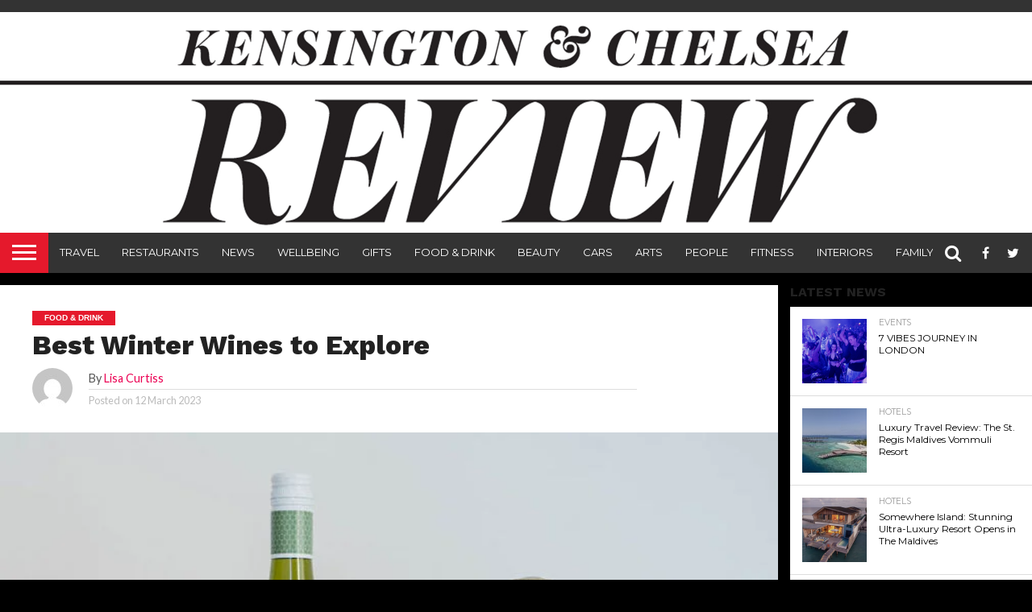

--- FILE ---
content_type: text/html; charset=UTF-8
request_url: https://kensingtonandchelseareview.com/2023/03/12/best-winter-wines-to-explore/
body_size: 32473
content:
<!DOCTYPE html>
<html lang="en-GB">
<head>
<meta charset="UTF-8" >
<meta name="viewport" id="viewport" content="width=device-width, initial-scale=1.0, maximum-scale=1.0, minimum-scale=1.0, user-scalable=no" />


<link rel="alternate" type="application/rss+xml" title="RSS 2.0" href="https://kensingtonandchelseareview.com/feed/" />
<link rel="alternate" type="text/xml" title="RSS .92" href="https://kensingtonandchelseareview.com/feed/rss/" />
<link rel="alternate" type="application/atom+xml" title="Atom 0.3" href="https://kensingtonandchelseareview.com/feed/atom/" />
<link rel="pingback" href="https://kensingtonandchelseareview.com/xmlrpc.php" />

<meta property="og:image" content="https://kensingtonandchelseareview.com/wp-content/uploads/2023/03/882639_42c0086457eb4956b06015566de7fef2_mv2.webp" />
<meta name="twitter:image" content="https://kensingtonandchelseareview.com/wp-content/uploads/2023/03/882639_42c0086457eb4956b06015566de7fef2_mv2.webp" />

<meta property="og:type" content="article" />
<meta property="og:description" content="If sparkling wine and champagne isn&#8217;t for you this season, we&#8217;ve curated a special selection of still wine delights well worth exploring. Penfolds Bin 28 Shiraz This is a prime example of a warm-climate Australian Shiraz. It’s intense and full of ripe fleshy-fruit flavour. Notes of plum, raspberry, spice and vanilla lead to flavours of [&hellip;]" />
<meta name="twitter:card" content="summary">
<meta name="twitter:url" content="https://kensingtonandchelseareview.com/2023/03/12/best-winter-wines-to-explore/">
<meta name="twitter:title" content="Best Winter Wines to Explore">
<meta name="twitter:description" content="If sparkling wine and champagne isn&#8217;t for you this season, we&#8217;ve curated a special selection of still wine delights well worth exploring. Penfolds Bin 28 Shiraz This is a prime example of a warm-climate Australian Shiraz. It’s intense and full of ripe fleshy-fruit flavour. Notes of plum, raspberry, spice and vanilla lead to flavours of [&hellip;]">


<script type="text/javascript">
/* <![CDATA[ */
(()=>{var e={};e.g=function(){if("object"==typeof globalThis)return globalThis;try{return this||new Function("return this")()}catch(e){if("object"==typeof window)return window}}(),function({ampUrl:n,isCustomizePreview:t,isAmpDevMode:r,noampQueryVarName:o,noampQueryVarValue:s,disabledStorageKey:i,mobileUserAgents:a,regexRegex:c}){if("undefined"==typeof sessionStorage)return;const d=new RegExp(c);if(!a.some((e=>{const n=e.match(d);return!(!n||!new RegExp(n[1],n[2]).test(navigator.userAgent))||navigator.userAgent.includes(e)})))return;e.g.addEventListener("DOMContentLoaded",(()=>{const e=document.getElementById("amp-mobile-version-switcher");if(!e)return;e.hidden=!1;const n=e.querySelector("a[href]");n&&n.addEventListener("click",(()=>{sessionStorage.removeItem(i)}))}));const g=r&&["paired-browsing-non-amp","paired-browsing-amp"].includes(window.name);if(sessionStorage.getItem(i)||t||g)return;const u=new URL(location.href),m=new URL(n);m.hash=u.hash,u.searchParams.has(o)&&s===u.searchParams.get(o)?sessionStorage.setItem(i,"1"):m.href!==u.href&&(window.stop(),location.replace(m.href))}({"ampUrl":"https:\/\/kensingtonandchelseareview.com\/2023\/03\/12\/best-winter-wines-to-explore\/?amp=1","noampQueryVarName":"noamp","noampQueryVarValue":"mobile","disabledStorageKey":"amp_mobile_redirect_disabled","mobileUserAgents":["Mobile","Android","Silk\/","Kindle","BlackBerry","Opera Mini","Opera Mobi"],"regexRegex":"^\\\/((?:.|\\n)+)\\\/([i]*)$","isCustomizePreview":false,"isAmpDevMode":false})})();
/* ]]> */
</script>
<title>Best Winter Wines to Explore &#8211; Kensington and Chelsea Review</title>
<meta name='robots' content='max-image-preview:large' />
	<style>img:is([sizes="auto" i], [sizes^="auto," i]) { contain-intrinsic-size: 3000px 1500px }</style>
	<link rel='dns-prefetch' href='//netdna.bootstrapcdn.com' />
<link rel='dns-prefetch' href='//fonts.googleapis.com' />
<link rel="alternate" type="application/rss+xml" title="Kensington and Chelsea Review &raquo; Feed" href="https://kensingtonandchelseareview.com/feed/" />
<link rel="alternate" type="application/rss+xml" title="Kensington and Chelsea Review &raquo; Comments Feed" href="https://kensingtonandchelseareview.com/comments/feed/" />
<link rel="alternate" type="application/rss+xml" title="Kensington and Chelsea Review &raquo; Best Winter Wines to Explore Comments Feed" href="https://kensingtonandchelseareview.com/2023/03/12/best-winter-wines-to-explore/feed/" />
<script type="text/javascript">
/* <![CDATA[ */
window._wpemojiSettings = {"baseUrl":"https:\/\/s.w.org\/images\/core\/emoji\/16.0.1\/72x72\/","ext":".png","svgUrl":"https:\/\/s.w.org\/images\/core\/emoji\/16.0.1\/svg\/","svgExt":".svg","source":{"concatemoji":"https:\/\/kensingtonandchelseareview.com\/wp-includes\/js\/wp-emoji-release.min.js?ver=7afe35cedc8eeaf97e286bebf826e6b9"}};
/*! This file is auto-generated */
!function(s,n){var o,i,e;function c(e){try{var t={supportTests:e,timestamp:(new Date).valueOf()};sessionStorage.setItem(o,JSON.stringify(t))}catch(e){}}function p(e,t,n){e.clearRect(0,0,e.canvas.width,e.canvas.height),e.fillText(t,0,0);var t=new Uint32Array(e.getImageData(0,0,e.canvas.width,e.canvas.height).data),a=(e.clearRect(0,0,e.canvas.width,e.canvas.height),e.fillText(n,0,0),new Uint32Array(e.getImageData(0,0,e.canvas.width,e.canvas.height).data));return t.every(function(e,t){return e===a[t]})}function u(e,t){e.clearRect(0,0,e.canvas.width,e.canvas.height),e.fillText(t,0,0);for(var n=e.getImageData(16,16,1,1),a=0;a<n.data.length;a++)if(0!==n.data[a])return!1;return!0}function f(e,t,n,a){switch(t){case"flag":return n(e,"\ud83c\udff3\ufe0f\u200d\u26a7\ufe0f","\ud83c\udff3\ufe0f\u200b\u26a7\ufe0f")?!1:!n(e,"\ud83c\udde8\ud83c\uddf6","\ud83c\udde8\u200b\ud83c\uddf6")&&!n(e,"\ud83c\udff4\udb40\udc67\udb40\udc62\udb40\udc65\udb40\udc6e\udb40\udc67\udb40\udc7f","\ud83c\udff4\u200b\udb40\udc67\u200b\udb40\udc62\u200b\udb40\udc65\u200b\udb40\udc6e\u200b\udb40\udc67\u200b\udb40\udc7f");case"emoji":return!a(e,"\ud83e\udedf")}return!1}function g(e,t,n,a){var r="undefined"!=typeof WorkerGlobalScope&&self instanceof WorkerGlobalScope?new OffscreenCanvas(300,150):s.createElement("canvas"),o=r.getContext("2d",{willReadFrequently:!0}),i=(o.textBaseline="top",o.font="600 32px Arial",{});return e.forEach(function(e){i[e]=t(o,e,n,a)}),i}function t(e){var t=s.createElement("script");t.src=e,t.defer=!0,s.head.appendChild(t)}"undefined"!=typeof Promise&&(o="wpEmojiSettingsSupports",i=["flag","emoji"],n.supports={everything:!0,everythingExceptFlag:!0},e=new Promise(function(e){s.addEventListener("DOMContentLoaded",e,{once:!0})}),new Promise(function(t){var n=function(){try{var e=JSON.parse(sessionStorage.getItem(o));if("object"==typeof e&&"number"==typeof e.timestamp&&(new Date).valueOf()<e.timestamp+604800&&"object"==typeof e.supportTests)return e.supportTests}catch(e){}return null}();if(!n){if("undefined"!=typeof Worker&&"undefined"!=typeof OffscreenCanvas&&"undefined"!=typeof URL&&URL.createObjectURL&&"undefined"!=typeof Blob)try{var e="postMessage("+g.toString()+"("+[JSON.stringify(i),f.toString(),p.toString(),u.toString()].join(",")+"));",a=new Blob([e],{type:"text/javascript"}),r=new Worker(URL.createObjectURL(a),{name:"wpTestEmojiSupports"});return void(r.onmessage=function(e){c(n=e.data),r.terminate(),t(n)})}catch(e){}c(n=g(i,f,p,u))}t(n)}).then(function(e){for(var t in e)n.supports[t]=e[t],n.supports.everything=n.supports.everything&&n.supports[t],"flag"!==t&&(n.supports.everythingExceptFlag=n.supports.everythingExceptFlag&&n.supports[t]);n.supports.everythingExceptFlag=n.supports.everythingExceptFlag&&!n.supports.flag,n.DOMReady=!1,n.readyCallback=function(){n.DOMReady=!0}}).then(function(){return e}).then(function(){var e;n.supports.everything||(n.readyCallback(),(e=n.source||{}).concatemoji?t(e.concatemoji):e.wpemoji&&e.twemoji&&(t(e.twemoji),t(e.wpemoji)))}))}((window,document),window._wpemojiSettings);
/* ]]> */
</script>
<style id='wp-emoji-styles-inline-css' type='text/css'>

	img.wp-smiley, img.emoji {
		display: inline !important;
		border: none !important;
		box-shadow: none !important;
		height: 1em !important;
		width: 1em !important;
		margin: 0 0.07em !important;
		vertical-align: -0.1em !important;
		background: none !important;
		padding: 0 !important;
	}
</style>
<link rel='stylesheet' id='wp-block-library-css' href='https://kensingtonandchelseareview.com/wp-includes/css/dist/block-library/style.min.css?ver=7afe35cedc8eeaf97e286bebf826e6b9' type='text/css' media='all' />
<style id='classic-theme-styles-inline-css' type='text/css'>
/*! This file is auto-generated */
.wp-block-button__link{color:#fff;background-color:#32373c;border-radius:9999px;box-shadow:none;text-decoration:none;padding:calc(.667em + 2px) calc(1.333em + 2px);font-size:1.125em}.wp-block-file__button{background:#32373c;color:#fff;text-decoration:none}
</style>
<style id='global-styles-inline-css' type='text/css'>
:root{--wp--preset--aspect-ratio--square: 1;--wp--preset--aspect-ratio--4-3: 4/3;--wp--preset--aspect-ratio--3-4: 3/4;--wp--preset--aspect-ratio--3-2: 3/2;--wp--preset--aspect-ratio--2-3: 2/3;--wp--preset--aspect-ratio--16-9: 16/9;--wp--preset--aspect-ratio--9-16: 9/16;--wp--preset--color--black: #000000;--wp--preset--color--cyan-bluish-gray: #abb8c3;--wp--preset--color--white: #ffffff;--wp--preset--color--pale-pink: #f78da7;--wp--preset--color--vivid-red: #cf2e2e;--wp--preset--color--luminous-vivid-orange: #ff6900;--wp--preset--color--luminous-vivid-amber: #fcb900;--wp--preset--color--light-green-cyan: #7bdcb5;--wp--preset--color--vivid-green-cyan: #00d084;--wp--preset--color--pale-cyan-blue: #8ed1fc;--wp--preset--color--vivid-cyan-blue: #0693e3;--wp--preset--color--vivid-purple: #9b51e0;--wp--preset--gradient--vivid-cyan-blue-to-vivid-purple: linear-gradient(135deg,rgba(6,147,227,1) 0%,rgb(155,81,224) 100%);--wp--preset--gradient--light-green-cyan-to-vivid-green-cyan: linear-gradient(135deg,rgb(122,220,180) 0%,rgb(0,208,130) 100%);--wp--preset--gradient--luminous-vivid-amber-to-luminous-vivid-orange: linear-gradient(135deg,rgba(252,185,0,1) 0%,rgba(255,105,0,1) 100%);--wp--preset--gradient--luminous-vivid-orange-to-vivid-red: linear-gradient(135deg,rgba(255,105,0,1) 0%,rgb(207,46,46) 100%);--wp--preset--gradient--very-light-gray-to-cyan-bluish-gray: linear-gradient(135deg,rgb(238,238,238) 0%,rgb(169,184,195) 100%);--wp--preset--gradient--cool-to-warm-spectrum: linear-gradient(135deg,rgb(74,234,220) 0%,rgb(151,120,209) 20%,rgb(207,42,186) 40%,rgb(238,44,130) 60%,rgb(251,105,98) 80%,rgb(254,248,76) 100%);--wp--preset--gradient--blush-light-purple: linear-gradient(135deg,rgb(255,206,236) 0%,rgb(152,150,240) 100%);--wp--preset--gradient--blush-bordeaux: linear-gradient(135deg,rgb(254,205,165) 0%,rgb(254,45,45) 50%,rgb(107,0,62) 100%);--wp--preset--gradient--luminous-dusk: linear-gradient(135deg,rgb(255,203,112) 0%,rgb(199,81,192) 50%,rgb(65,88,208) 100%);--wp--preset--gradient--pale-ocean: linear-gradient(135deg,rgb(255,245,203) 0%,rgb(182,227,212) 50%,rgb(51,167,181) 100%);--wp--preset--gradient--electric-grass: linear-gradient(135deg,rgb(202,248,128) 0%,rgb(113,206,126) 100%);--wp--preset--gradient--midnight: linear-gradient(135deg,rgb(2,3,129) 0%,rgb(40,116,252) 100%);--wp--preset--font-size--small: 13px;--wp--preset--font-size--medium: 20px;--wp--preset--font-size--large: 36px;--wp--preset--font-size--x-large: 42px;--wp--preset--spacing--20: 0.44rem;--wp--preset--spacing--30: 0.67rem;--wp--preset--spacing--40: 1rem;--wp--preset--spacing--50: 1.5rem;--wp--preset--spacing--60: 2.25rem;--wp--preset--spacing--70: 3.38rem;--wp--preset--spacing--80: 5.06rem;--wp--preset--shadow--natural: 6px 6px 9px rgba(0, 0, 0, 0.2);--wp--preset--shadow--deep: 12px 12px 50px rgba(0, 0, 0, 0.4);--wp--preset--shadow--sharp: 6px 6px 0px rgba(0, 0, 0, 0.2);--wp--preset--shadow--outlined: 6px 6px 0px -3px rgba(255, 255, 255, 1), 6px 6px rgba(0, 0, 0, 1);--wp--preset--shadow--crisp: 6px 6px 0px rgba(0, 0, 0, 1);}:where(.is-layout-flex){gap: 0.5em;}:where(.is-layout-grid){gap: 0.5em;}body .is-layout-flex{display: flex;}.is-layout-flex{flex-wrap: wrap;align-items: center;}.is-layout-flex > :is(*, div){margin: 0;}body .is-layout-grid{display: grid;}.is-layout-grid > :is(*, div){margin: 0;}:where(.wp-block-columns.is-layout-flex){gap: 2em;}:where(.wp-block-columns.is-layout-grid){gap: 2em;}:where(.wp-block-post-template.is-layout-flex){gap: 1.25em;}:where(.wp-block-post-template.is-layout-grid){gap: 1.25em;}.has-black-color{color: var(--wp--preset--color--black) !important;}.has-cyan-bluish-gray-color{color: var(--wp--preset--color--cyan-bluish-gray) !important;}.has-white-color{color: var(--wp--preset--color--white) !important;}.has-pale-pink-color{color: var(--wp--preset--color--pale-pink) !important;}.has-vivid-red-color{color: var(--wp--preset--color--vivid-red) !important;}.has-luminous-vivid-orange-color{color: var(--wp--preset--color--luminous-vivid-orange) !important;}.has-luminous-vivid-amber-color{color: var(--wp--preset--color--luminous-vivid-amber) !important;}.has-light-green-cyan-color{color: var(--wp--preset--color--light-green-cyan) !important;}.has-vivid-green-cyan-color{color: var(--wp--preset--color--vivid-green-cyan) !important;}.has-pale-cyan-blue-color{color: var(--wp--preset--color--pale-cyan-blue) !important;}.has-vivid-cyan-blue-color{color: var(--wp--preset--color--vivid-cyan-blue) !important;}.has-vivid-purple-color{color: var(--wp--preset--color--vivid-purple) !important;}.has-black-background-color{background-color: var(--wp--preset--color--black) !important;}.has-cyan-bluish-gray-background-color{background-color: var(--wp--preset--color--cyan-bluish-gray) !important;}.has-white-background-color{background-color: var(--wp--preset--color--white) !important;}.has-pale-pink-background-color{background-color: var(--wp--preset--color--pale-pink) !important;}.has-vivid-red-background-color{background-color: var(--wp--preset--color--vivid-red) !important;}.has-luminous-vivid-orange-background-color{background-color: var(--wp--preset--color--luminous-vivid-orange) !important;}.has-luminous-vivid-amber-background-color{background-color: var(--wp--preset--color--luminous-vivid-amber) !important;}.has-light-green-cyan-background-color{background-color: var(--wp--preset--color--light-green-cyan) !important;}.has-vivid-green-cyan-background-color{background-color: var(--wp--preset--color--vivid-green-cyan) !important;}.has-pale-cyan-blue-background-color{background-color: var(--wp--preset--color--pale-cyan-blue) !important;}.has-vivid-cyan-blue-background-color{background-color: var(--wp--preset--color--vivid-cyan-blue) !important;}.has-vivid-purple-background-color{background-color: var(--wp--preset--color--vivid-purple) !important;}.has-black-border-color{border-color: var(--wp--preset--color--black) !important;}.has-cyan-bluish-gray-border-color{border-color: var(--wp--preset--color--cyan-bluish-gray) !important;}.has-white-border-color{border-color: var(--wp--preset--color--white) !important;}.has-pale-pink-border-color{border-color: var(--wp--preset--color--pale-pink) !important;}.has-vivid-red-border-color{border-color: var(--wp--preset--color--vivid-red) !important;}.has-luminous-vivid-orange-border-color{border-color: var(--wp--preset--color--luminous-vivid-orange) !important;}.has-luminous-vivid-amber-border-color{border-color: var(--wp--preset--color--luminous-vivid-amber) !important;}.has-light-green-cyan-border-color{border-color: var(--wp--preset--color--light-green-cyan) !important;}.has-vivid-green-cyan-border-color{border-color: var(--wp--preset--color--vivid-green-cyan) !important;}.has-pale-cyan-blue-border-color{border-color: var(--wp--preset--color--pale-cyan-blue) !important;}.has-vivid-cyan-blue-border-color{border-color: var(--wp--preset--color--vivid-cyan-blue) !important;}.has-vivid-purple-border-color{border-color: var(--wp--preset--color--vivid-purple) !important;}.has-vivid-cyan-blue-to-vivid-purple-gradient-background{background: var(--wp--preset--gradient--vivid-cyan-blue-to-vivid-purple) !important;}.has-light-green-cyan-to-vivid-green-cyan-gradient-background{background: var(--wp--preset--gradient--light-green-cyan-to-vivid-green-cyan) !important;}.has-luminous-vivid-amber-to-luminous-vivid-orange-gradient-background{background: var(--wp--preset--gradient--luminous-vivid-amber-to-luminous-vivid-orange) !important;}.has-luminous-vivid-orange-to-vivid-red-gradient-background{background: var(--wp--preset--gradient--luminous-vivid-orange-to-vivid-red) !important;}.has-very-light-gray-to-cyan-bluish-gray-gradient-background{background: var(--wp--preset--gradient--very-light-gray-to-cyan-bluish-gray) !important;}.has-cool-to-warm-spectrum-gradient-background{background: var(--wp--preset--gradient--cool-to-warm-spectrum) !important;}.has-blush-light-purple-gradient-background{background: var(--wp--preset--gradient--blush-light-purple) !important;}.has-blush-bordeaux-gradient-background{background: var(--wp--preset--gradient--blush-bordeaux) !important;}.has-luminous-dusk-gradient-background{background: var(--wp--preset--gradient--luminous-dusk) !important;}.has-pale-ocean-gradient-background{background: var(--wp--preset--gradient--pale-ocean) !important;}.has-electric-grass-gradient-background{background: var(--wp--preset--gradient--electric-grass) !important;}.has-midnight-gradient-background{background: var(--wp--preset--gradient--midnight) !important;}.has-small-font-size{font-size: var(--wp--preset--font-size--small) !important;}.has-medium-font-size{font-size: var(--wp--preset--font-size--medium) !important;}.has-large-font-size{font-size: var(--wp--preset--font-size--large) !important;}.has-x-large-font-size{font-size: var(--wp--preset--font-size--x-large) !important;}
:where(.wp-block-post-template.is-layout-flex){gap: 1.25em;}:where(.wp-block-post-template.is-layout-grid){gap: 1.25em;}
:where(.wp-block-columns.is-layout-flex){gap: 2em;}:where(.wp-block-columns.is-layout-grid){gap: 2em;}
:root :where(.wp-block-pullquote){font-size: 1.5em;line-height: 1.6;}
</style>
<link rel='stylesheet' id='mvp-reset-css' href='https://kensingtonandchelseareview.com/wp-content/themes/flex-mag/css/reset.css?ver=7afe35cedc8eeaf97e286bebf826e6b9' type='text/css' media='all' />
<link rel='stylesheet' id='mvp-fontawesome-css' href='//netdna.bootstrapcdn.com/font-awesome/4.7.0/css/font-awesome.css?ver=7afe35cedc8eeaf97e286bebf826e6b9' type='text/css' media='all' />
<link rel='stylesheet' id='mvp-style-css' href='https://kensingtonandchelseareview.com/wp-content/themes/flex-mag/style.css?ver=7afe35cedc8eeaf97e286bebf826e6b9' type='text/css' media='all' />
<!--[if lt IE 10]>
<link rel='stylesheet' id='mvp-iecss-css' href='https://kensingtonandchelseareview.com/wp-content/themes/flex-mag/css/iecss.css?ver=7afe35cedc8eeaf97e286bebf826e6b9' type='text/css' media='all' />
<![endif]-->
<link crossorigin="anonymous" rel='stylesheet' id='mvp-fonts-css' href='//fonts.googleapis.com/css?family=Oswald%3A400%2C700%7CLato%3A400%2C700%7CWork+Sans%3A900%7CMontserrat%3A400%2C700%7COpen+Sans%3A800%7CPlayfair+Display%3A400%2C700%2C900%7CQuicksand%7CRaleway%3A200%2C400%2C700%7CRoboto+Slab%3A400%2C700%7CWork+Sans%3A100%2C200%2C300%2C400%2C500%2C600%2C700%2C800%2C900%7CMontserrat%3A100%2C200%2C300%2C400%2C500%2C600%2C700%2C800%2C900%7CWork+Sans%3A100%2C200%2C300%2C400%2C500%2C600%2C700%2C800%2C900%7CLato%3A100%2C200%2C300%2C400%2C500%2C600%2C700%2C800%2C900%7CMontserrat%3A100%2C200%2C300%2C400%2C500%2C600%2C700%2C800%2C900%26subset%3Dlatin%2Clatin-ext%2Ccyrillic%2Ccyrillic-ext%2Cgreek-ext%2Cgreek%2Cvietnamese' type='text/css' media='all' />
<link rel='stylesheet' id='mvp-style-sports-css' href='https://kensingtonandchelseareview.com/wp-content/themes/flex-mag/css/style-sports.css?ver=7afe35cedc8eeaf97e286bebf826e6b9' type='text/css' media='all' />
<link rel='stylesheet' id='mvp-media-queries-css' href='https://kensingtonandchelseareview.com/wp-content/themes/flex-mag/css/media-queries.css?ver=7afe35cedc8eeaf97e286bebf826e6b9' type='text/css' media='all' />
<script type="text/javascript" src="https://kensingtonandchelseareview.com/wp-includes/js/jquery/jquery.min.js?ver=3.7.1" id="jquery-core-js"></script>
<script type="text/javascript" src="https://kensingtonandchelseareview.com/wp-includes/js/jquery/jquery-migrate.min.js?ver=3.4.1" id="jquery-migrate-js"></script>
<link rel="https://api.w.org/" href="https://kensingtonandchelseareview.com/wp-json/" /><link rel="alternate" title="JSON" type="application/json" href="https://kensingtonandchelseareview.com/wp-json/wp/v2/posts/2056" /><link rel="EditURI" type="application/rsd+xml" title="RSD" href="https://kensingtonandchelseareview.com/xmlrpc.php?rsd" />
<link rel="canonical" href="https://kensingtonandchelseareview.com/2023/03/12/best-winter-wines-to-explore/" />
<link rel="alternate" title="oEmbed (JSON)" type="application/json+oembed" href="https://kensingtonandchelseareview.com/wp-json/oembed/1.0/embed?url=https%3A%2F%2Fkensingtonandchelseareview.com%2F2023%2F03%2F12%2Fbest-winter-wines-to-explore%2F" />
<link rel="alternate" title="oEmbed (XML)" type="text/xml+oembed" href="https://kensingtonandchelseareview.com/wp-json/oembed/1.0/embed?url=https%3A%2F%2Fkensingtonandchelseareview.com%2F2023%2F03%2F12%2Fbest-winter-wines-to-explore%2F&#038;format=xml" />
<link rel="alternate" type="text/html" media="only screen and (max-width: 640px)" href="https://kensingtonandchelseareview.com/2023/03/12/best-winter-wines-to-explore/?amp=1">
<style type='text/css'>

#wallpaper {
	background: url() no-repeat 50% 0;
	}
body,
.blog-widget-text p,
.feat-widget-text p,
.post-info-right,
span.post-excerpt,
span.feat-caption,
span.soc-count-text,
#content-main p,
#commentspopup .comments-pop,
.archive-list-text p,
.author-box-bot p,
#post-404 p,
.foot-widget,
#home-feat-text p,
.feat-top2-left-text p,
.feat-wide1-text p,
.feat-wide4-text p,
#content-main table,
.foot-copy p,
.video-main-text p {
	font-family: 'Lato', sans-serif;
	}

a,
a:visited,
.post-info-name a {
	color: #eb0254;
	}

a:hover {
	color: #999999;
	}

.fly-but-wrap,
span.feat-cat,
span.post-head-cat,
.prev-next-text a,
.prev-next-text a:visited,
.prev-next-text a:hover {
	background: #403f3b;
	}

.fly-but-wrap {
	background: #eb0254;
	}

.fly-but-wrap span {
	background: #ffffff;
	}

.woocommerce .star-rating span:before {
	color: #403f3b;
	}

.woocommerce .widget_price_filter .ui-slider .ui-slider-range,
.woocommerce .widget_price_filter .ui-slider .ui-slider-handle {
	background-color: #403f3b;
	}

.woocommerce span.onsale,
.woocommerce #respond input#submit.alt,
.woocommerce a.button.alt,
.woocommerce button.button.alt,
.woocommerce input.button.alt,
.woocommerce #respond input#submit.alt:hover,
.woocommerce a.button.alt:hover,
.woocommerce button.button.alt:hover,
.woocommerce input.button.alt:hover {
	background-color: #403f3b;
	}

span.post-header {
	border-top: 4px solid #403f3b;
	}

#main-nav-wrap,
nav.main-menu-wrap,
.nav-logo,
.nav-right-wrap,
.nav-menu-out,
.nav-logo-out,
#head-main-top {
	-webkit-backface-visibility: hidden;
	background: #ababab;
	}

nav.main-menu-wrap ul li a,
.nav-menu-out:hover ul li:hover a,
.nav-menu-out:hover span.nav-search-but:hover i,
.nav-menu-out:hover span.nav-soc-but:hover i,
span.nav-search-but i,
span.nav-soc-but i {
	color: #ffffff;
	}

.nav-menu-out:hover li.menu-item-has-children:hover a:after,
nav.main-menu-wrap ul li.menu-item-has-children a:after {
	border-color: #ffffff transparent transparent transparent;
	}

.nav-menu-out:hover ul li a,
.nav-menu-out:hover span.nav-search-but i,
.nav-menu-out:hover span.nav-soc-but i {
	color: #fdacc8;
	}

.nav-menu-out:hover li.menu-item-has-children a:after {
	border-color: #fdacc8 transparent transparent transparent;
	}

.nav-menu-out:hover ul li ul.mega-list li a,
.side-list-text p,
.row-widget-text p,
.blog-widget-text h2,
.feat-widget-text h2,
.archive-list-text h2,
h2.author-list-head a,
.mvp-related-text a {
	color: #000000;
	}

ul.mega-list li:hover a,
ul.side-list li:hover .side-list-text p,
ul.row-widget-list li:hover .row-widget-text p,
ul.blog-widget-list li:hover .blog-widget-text h2,
.feat-widget-wrap:hover .feat-widget-text h2,
ul.archive-list li:hover .archive-list-text h2,
ul.archive-col-list li:hover .archive-list-text h2,
h2.author-list-head a:hover,
.mvp-related-posts ul li:hover .mvp-related-text a {
	color: #999999 !important;
	}

span.more-posts-text,
a.inf-more-but,
#comments-button a,
#comments-button span.comment-but-text {
	border: 1px solid #eb0254;
	}

span.more-posts-text,
a.inf-more-but,
#comments-button a,
#comments-button span.comment-but-text {
	color: #eb0254 !important;
	}

#comments-button a:hover,
#comments-button span.comment-but-text:hover,
a.inf-more-but:hover,
span.more-posts-text:hover {
	background: #eb0254;
	}

nav.main-menu-wrap ul li a,
ul.col-tabs li a,
nav.fly-nav-menu ul li a,
.foot-menu .menu li a {
	font-family: 'Montserrat', sans-serif;
	}

.feat-top2-right-text h2,
.side-list-text p,
.side-full-text p,
.row-widget-text p,
.feat-widget-text h2,
.blog-widget-text h2,
.prev-next-text a,
.prev-next-text a:visited,
.prev-next-text a:hover,
span.post-header,
.archive-list-text h2,
#woo-content h1.page-title,
.woocommerce div.product .product_title,
.woocommerce ul.products li.product h3,
.video-main-text h2,
.mvp-related-text a {
	font-family: 'Montserrat', sans-serif;
	}

.feat-wide-sub-text h2,
#home-feat-text h2,
.feat-top2-left-text h2,
.feat-wide1-text h2,
.feat-wide4-text h2,
.feat-wide5-text h2,
h1.post-title,
#content-main h1.post-title,
#post-404 h1,
h1.post-title-wide,
#content-main blockquote p,
#commentspopup #content-main h1 {
	font-family: 'Work Sans', sans-serif;
	}

h3.home-feat-title,
h3.side-list-title,
#infscr-loading,
.score-nav-menu select,
h1.cat-head,
h1.arch-head,
h2.author-list-head,
h3.foot-head,
.woocommerce ul.product_list_widget span.product-title,
.woocommerce ul.product_list_widget li a,
.woocommerce #reviews #comments ol.commentlist li .comment-text p.meta,
.woocommerce .related h2,
.woocommerce div.product .woocommerce-tabs .panel h2,
.woocommerce div.product .product_title,
#content-main h1,
#content-main h2,
#content-main h3,
#content-main h4,
#content-main h5,
#content-main h6 {
	font-family: 'Work Sans', sans-serif;
	}

</style>
	
<style type="text/css">


.post-cont-out,
.post-cont-in {
	margin-right: 0;
	}

.nav-links {
	display: none;
	}







.nav-left-wrap {
	width: 60px;
	}
.nav-logo-out {
	margin-left: -60px;
	}
.nav-logo-in {
	margin-left: 60px;
	}
.nav-logo-show {
	padding-right: 20px;
	width: 200px;
	height: 50px;
	}
.nav-logo-show img {
	width: auto;
	}
.nav-left-width {
	width: 280px !important;
	}
.nav-logo-out-fade {
	margin-left: -280px;
	}
.nav-logo-in-fade {
	margin-left: 280px;
	}
	
	.feat-info-views {
		display: none;
	}

</style>

<link rel="pingback" href="https://kensingtonandchelseareview.com/xmlrpc.php"><style type="text/css" id="custom-background-css">
body.custom-background { background-color: #000000; }
</style>
	<link rel="amphtml" href="https://kensingtonandchelseareview.com/2023/03/12/best-winter-wines-to-explore/?amp=1"><style>#amp-mobile-version-switcher{left:0;position:absolute;width:100%;z-index:100}#amp-mobile-version-switcher>a{background-color:#444;border:0;color:#eaeaea;display:block;font-family:-apple-system,BlinkMacSystemFont,Segoe UI,Roboto,Oxygen-Sans,Ubuntu,Cantarell,Helvetica Neue,sans-serif;font-size:16px;font-weight:600;padding:15px 0;text-align:center;-webkit-text-decoration:none;text-decoration:none}#amp-mobile-version-switcher>a:active,#amp-mobile-version-switcher>a:focus,#amp-mobile-version-switcher>a:hover{-webkit-text-decoration:underline;text-decoration:underline}</style><style id="wpforms-css-vars-root">
				:root {
					--wpforms-field-border-radius: 3px;
--wpforms-field-border-style: solid;
--wpforms-field-border-size: 1px;
--wpforms-field-background-color: #ffffff;
--wpforms-field-border-color: rgba( 0, 0, 0, 0.25 );
--wpforms-field-border-color-spare: rgba( 0, 0, 0, 0.25 );
--wpforms-field-text-color: rgba( 0, 0, 0, 0.7 );
--wpforms-field-menu-color: #ffffff;
--wpforms-label-color: rgba( 0, 0, 0, 0.85 );
--wpforms-label-sublabel-color: rgba( 0, 0, 0, 0.55 );
--wpforms-label-error-color: #d63637;
--wpforms-button-border-radius: 3px;
--wpforms-button-border-style: none;
--wpforms-button-border-size: 1px;
--wpforms-button-background-color: #066aab;
--wpforms-button-border-color: #066aab;
--wpforms-button-text-color: #ffffff;
--wpforms-page-break-color: #066aab;
--wpforms-background-image: none;
--wpforms-background-position: center center;
--wpforms-background-repeat: no-repeat;
--wpforms-background-size: cover;
--wpforms-background-width: 100px;
--wpforms-background-height: 100px;
--wpforms-background-color: rgba( 0, 0, 0, 0 );
--wpforms-background-url: none;
--wpforms-container-padding: 0px;
--wpforms-container-border-style: none;
--wpforms-container-border-width: 1px;
--wpforms-container-border-color: #000000;
--wpforms-container-border-radius: 3px;
--wpforms-field-size-input-height: 43px;
--wpforms-field-size-input-spacing: 15px;
--wpforms-field-size-font-size: 16px;
--wpforms-field-size-line-height: 19px;
--wpforms-field-size-padding-h: 14px;
--wpforms-field-size-checkbox-size: 16px;
--wpforms-field-size-sublabel-spacing: 5px;
--wpforms-field-size-icon-size: 1;
--wpforms-label-size-font-size: 16px;
--wpforms-label-size-line-height: 19px;
--wpforms-label-size-sublabel-font-size: 14px;
--wpforms-label-size-sublabel-line-height: 17px;
--wpforms-button-size-font-size: 17px;
--wpforms-button-size-height: 41px;
--wpforms-button-size-padding-h: 15px;
--wpforms-button-size-margin-top: 10px;
--wpforms-container-shadow-size-box-shadow: none;

				}
			</style>
</head>

<body data-rsssl=1 class="wp-singular post-template-default single single-post postid-2056 single-format-standard custom-background wp-embed-responsive wp-theme-flex-mag">
	<div id="site" class="left relative">
		<div id="site-wrap" class="left relative">
						<div id="fly-wrap">
	<div class="fly-wrap-out">
		<div class="fly-side-wrap">
			<ul class="fly-bottom-soc left relative">
									<li class="fb-soc">
						<a href="https://www.facebook.com/kcr29/" target="_blank">
						<i class="fa fa-facebook-square fa-2"></i>
						</a>
					</li>
													<li class="twit-soc">
						<a href="https://twitter.com/KCReview" target="_blank">
						<i class="fa fa-twitter fa-2"></i>
						</a>
					</li>
													<li class="pin-soc">
						<a href="https://www.pinterest.com/80dacda55144ac20665419680b0027/" target="_blank">
						<i class="fa fa-pinterest fa-2"></i>
						</a>
					</li>
													<li class="inst-soc">
						<a href="https://www.instagram.com/kensingtonchelseareview/" target="_blank">
						<i class="fa fa-instagram fa-2"></i>
						</a>
					</li>
																									<li class="rss-soc">
						<a href="https://kensingtonandchelseareview.com/feed/rss/" target="_blank">
						<i class="fa fa-rss fa-2"></i>
						</a>
					</li>
							</ul>
		</div><!--fly-side-wrap-->
		<div class="fly-wrap-in">
			<div id="fly-menu-wrap">
				<nav class="fly-nav-menu left relative">
					<div class="menu-footer-menu-container"><ul id="menu-footer-menu" class="menu"><li id="menu-item-2517" class="menu-item menu-item-type-post_type menu-item-object-page menu-item-2517"><a href="https://kensingtonandchelseareview.com/about-us/">About Us</a></li>
<li id="menu-item-2518" class="menu-item menu-item-type-post_type menu-item-object-page menu-item-2518"><a href="https://kensingtonandchelseareview.com/contact-us-2/">Contact Us</a></li>
<li id="menu-item-2519" class="menu-item menu-item-type-post_type menu-item-object-page menu-item-2519"><a href="https://kensingtonandchelseareview.com/advertise/">Advertise</a></li>
<li id="menu-item-2520" class="menu-item menu-item-type-post_type menu-item-object-page menu-item-2520"><a href="https://kensingtonandchelseareview.com/kcr-magazine/">KCR Magazine</a></li>
<li id="menu-item-2521" class="menu-item menu-item-type-post_type menu-item-object-page menu-item-2521"><a href="https://kensingtonandchelseareview.com/kcr-contributors/">KCR Team</a></li>
</ul></div>				</nav>
			</div><!--fly-menu-wrap-->
		</div><!--fly-wrap-in-->
	</div><!--fly-wrap-out-->
</div><!--fly-wrap-->			<div id="head-main-wrap" class="left relative">
				<div id="head-main-top" class="left relative">
																																<div class="logo-wide-wrap left relative">
															<a itemprop="url" href="https://kensingtonandchelseareview.com/"><img itemprop="logo" src="https://kensingtonandchelseareview.com/wp-content/uploads/2023/07/KCRmasterlogo-3.jpg" alt="Kensington and Chelsea Review" data-rjs="2" /></a>
																						<h2 class="mvp-logo-title">Kensington and Chelsea Review</h2>
													</div><!--logo-wide-wrap-->
									</div><!--head-main-top-->
				<div id="main-nav-wrap">
					<div class="nav-out">
						<div class="nav-in">
							<div id="main-nav-cont" class="left" itemscope itemtype="http://schema.org/Organization">
								<div class="nav-logo-out">
									<div class="nav-left-wrap left relative">
										<div class="fly-but-wrap left relative">
											<span></span>
											<span></span>
											<span></span>
											<span></span>
										</div><!--fly-but-wrap-->
																					<div class="nav-logo-fade left">
																									<a href="https://kensingtonandchelseareview.com/"><img src="https://kensingtonandchelseareview.com/wp-content/uploads/2023/07/KCRmasterlogo-4.jpg" alt="Kensington and Chelsea Review" data-rjs="2" /></a>
																							</div><!--nav-logo-fade-->
																			</div><!--nav-left-wrap-->
									<div class="nav-logo-in">
										<div class="nav-menu-out">
											<div class="nav-menu-in">
												<nav class="main-menu-wrap left">
													<div class="menu-main-menu-container"><ul id="menu-main-menu" class="menu"><li id="menu-item-2507" class="menu-item menu-item-type-taxonomy menu-item-object-category menu-item-2507"><a href="https://kensingtonandchelseareview.com/category/travel/">Travel</a></li>
<li id="menu-item-2508" class="menu-item menu-item-type-taxonomy menu-item-object-category menu-item-2508"><a href="https://kensingtonandchelseareview.com/category/restaurants/">Restaurants</a></li>
<li id="menu-item-2509" class="menu-item menu-item-type-taxonomy menu-item-object-category menu-item-2509"><a href="https://kensingtonandchelseareview.com/category/news/">News</a></li>
<li id="menu-item-2506" class="menu-item menu-item-type-taxonomy menu-item-object-category menu-item-2506"><a href="https://kensingtonandchelseareview.com/category/wellbeing/">Wellbeing</a></li>
<li id="menu-item-2511" class="menu-item menu-item-type-taxonomy menu-item-object-category menu-item-2511"><a href="https://kensingtonandchelseareview.com/category/gifts/">Gifts</a></li>
<li id="menu-item-2512" class="menu-item menu-item-type-taxonomy menu-item-object-category current-post-ancestor current-menu-parent current-post-parent menu-item-2512"><a href="https://kensingtonandchelseareview.com/category/food-drink/">Food &amp; Drink</a></li>
<li id="menu-item-2505" class="mega-dropdown menu-item menu-item-type-taxonomy menu-item-object-category menu-item-2505"><a href="https://kensingtonandchelseareview.com/category/beauty/">Beauty</a><div class="mega-dropdown"><ul class="mega-list"><li><a href="https://kensingtonandchelseareview.com/2025/09/08/big-beauty-at-covent-garden/"><div class="mega-img"><img width="300" height="180" src="https://kensingtonandchelseareview.com/wp-content/uploads/2025/09/20220226-23-300x180.jpg" class="unlazy wp-post-image" alt="" decoding="async" loading="lazy" srcset="https://kensingtonandchelseareview.com/wp-content/uploads/2025/09/20220226-23-300x180.jpg 300w, https://kensingtonandchelseareview.com/wp-content/uploads/2025/09/20220226-23-1000x600.jpg 1000w, https://kensingtonandchelseareview.com/wp-content/uploads/2025/09/20220226-23-450x270.jpg 450w" sizes="auto, (max-width: 300px) 100vw, 300px" /></div>Big Beauty at Covent Garden</a></li><li><a href="https://kensingtonandchelseareview.com/2025/08/15/beautiful-healthy-hair-without-the-damage/"><div class="mega-img"><img width="300" height="180" src="https://kensingtonandchelseareview.com/wp-content/uploads/2025/08/pexels-timmossholder-1049687-300x180.jpg" class="unlazy wp-post-image" alt="" decoding="async" loading="lazy" srcset="https://kensingtonandchelseareview.com/wp-content/uploads/2025/08/pexels-timmossholder-1049687-300x180.jpg 300w, https://kensingtonandchelseareview.com/wp-content/uploads/2025/08/pexels-timmossholder-1049687-1000x600.jpg 1000w, https://kensingtonandchelseareview.com/wp-content/uploads/2025/08/pexels-timmossholder-1049687-450x270.jpg 450w" sizes="auto, (max-width: 300px) 100vw, 300px" /></div>Beautiful, Healthy Hair — Without the Damage</a></li><li><a href="https://kensingtonandchelseareview.com/2025/08/15/beautiful-eyes-the-best-luxury-products-for-bright-youthful-eyes/"><div class="mega-img"><img width="300" height="180" src="https://kensingtonandchelseareview.com/wp-content/uploads/2025/08/pexels-amiresel-3912572-300x180.jpg" class="unlazy wp-post-image" alt="" decoding="async" loading="lazy" srcset="https://kensingtonandchelseareview.com/wp-content/uploads/2025/08/pexels-amiresel-3912572-300x180.jpg 300w, https://kensingtonandchelseareview.com/wp-content/uploads/2025/08/pexels-amiresel-3912572-1000x600.jpg 1000w, https://kensingtonandchelseareview.com/wp-content/uploads/2025/08/pexels-amiresel-3912572-450x270.jpg 450w" sizes="auto, (max-width: 300px) 100vw, 300px" /></div>Beautiful Eyes: The Best Luxury Products for Bright, Youthful Eyes</a></li><li><a href="https://kensingtonandchelseareview.com/2025/07/29/nuchido-time-effective-nad-supplement/"><div class="mega-img"><img width="300" height="180" src="https://kensingtonandchelseareview.com/wp-content/uploads/2025/07/UK-Label-Nov-24-v1-Open-300x180.jpg" class="unlazy wp-post-image" alt="" decoding="async" loading="lazy" srcset="https://kensingtonandchelseareview.com/wp-content/uploads/2025/07/UK-Label-Nov-24-v1-Open-300x180.jpg 300w, https://kensingtonandchelseareview.com/wp-content/uploads/2025/07/UK-Label-Nov-24-v1-Open-1000x600.jpg 1000w, https://kensingtonandchelseareview.com/wp-content/uploads/2025/07/UK-Label-Nov-24-v1-Open-450x270.jpg 450w" sizes="auto, (max-width: 300px) 100vw, 300px" /></div>Nuchido TIME+ : Effective NAD+ Supplement</a></li><li><a href="https://kensingtonandchelseareview.com/2025/07/08/rys-hair-and-beauty-x-inde-wild/"><div class="mega-img"><img width="300" height="180" src="https://kensingtonandchelseareview.com/wp-content/uploads/2025/07/IMG_6122-e1751993198365-300x180.jpg" class="unlazy wp-post-image" alt="" decoding="async" loading="lazy" srcset="https://kensingtonandchelseareview.com/wp-content/uploads/2025/07/IMG_6122-e1751993198365-300x180.jpg 300w, https://kensingtonandchelseareview.com/wp-content/uploads/2025/07/IMG_6122-e1751993198365-1000x600.jpg 1000w, https://kensingtonandchelseareview.com/wp-content/uploads/2025/07/IMG_6122-e1751993198365-450x270.jpg 450w" sizes="auto, (max-width: 300px) 100vw, 300px" /></div>RYS Hair and Beauty x indē wild</a></li></ul></div></li>
<li id="menu-item-2510" class="menu-item menu-item-type-taxonomy menu-item-object-category menu-item-2510"><a href="https://kensingtonandchelseareview.com/category/cars/">Cars</a></li>
<li id="menu-item-2514" class="menu-item menu-item-type-taxonomy menu-item-object-category menu-item-2514"><a href="https://kensingtonandchelseareview.com/category/arts/">Arts</a></li>
<li id="menu-item-2515" class="menu-item menu-item-type-taxonomy menu-item-object-category menu-item-2515"><a href="https://kensingtonandchelseareview.com/category/people/">People</a></li>
<li id="menu-item-2513" class="menu-item menu-item-type-taxonomy menu-item-object-category menu-item-2513"><a href="https://kensingtonandchelseareview.com/category/fitness/">Fitness</a></li>
<li id="menu-item-2565" class="menu-item menu-item-type-taxonomy menu-item-object-category menu-item-2565"><a href="https://kensingtonandchelseareview.com/category/interiors/">Interiors</a></li>
<li id="menu-item-3850" class="menu-item menu-item-type-taxonomy menu-item-object-category menu-item-3850"><a href="https://kensingtonandchelseareview.com/category/family/">Family</a></li>
</ul></div>												</nav>
											</div><!--nav-menu-in-->
											<div class="nav-right-wrap relative">
												<div class="nav-search-wrap left relative">
													<span class="nav-search-but left"><i class="fa fa-search fa-2"></i></span>
													<div class="search-fly-wrap">
														<form method="get" id="searchform" action="https://kensingtonandchelseareview.com/">
	<input type="text" name="s" id="s" value="Type search term and press enter" onfocus='if (this.value == "Type search term and press enter") { this.value = ""; }' onblur='if (this.value == "") { this.value = "Type search term and press enter"; }' />
	<input type="hidden" id="searchsubmit" value="Search" />
</form>													</div><!--search-fly-wrap-->
												</div><!--nav-search-wrap-->
																									<a href="https://www.facebook.com/kcr29/" target="_blank">
													<span class="nav-soc-but"><i class="fa fa-facebook fa-2"></i></span>
													</a>
																																					<a href="https://twitter.com/KCReview" target="_blank">
													<span class="nav-soc-but"><i class="fa fa-twitter fa-2"></i></span>
													</a>
																							</div><!--nav-right-wrap-->
										</div><!--nav-menu-out-->
									</div><!--nav-logo-in-->
								</div><!--nav-logo-out-->
							</div><!--main-nav-cont-->
						</div><!--nav-in-->
					</div><!--nav-out-->
				</div><!--main-nav-wrap-->
			</div><!--head-main-wrap-->
										<div id="body-main-wrap" class="left relative" itemscope itemtype="http://schema.org/NewsArticle">
					<meta itemscope itemprop="mainEntityOfPage"  itemType="https://schema.org/WebPage" itemid="https://kensingtonandchelseareview.com/2025/07/08/rys-hair-and-beauty-x-inde-wild/"/>
																																			<div class="body-main-out relative">
					<div class="body-main-in">
						<div id="body-main-cont" class="left relative">
																		<div id="post-main-wrap" class="left relative">
	<div class="post-wrap-out1">
		<div class="post-wrap-in1">
			<div id="post-left-col" class="relative">
									<article id="post-area" class="post-2056 post type-post status-publish format-standard has-post-thumbnail hentry category-food-drink tag-champagne tag-shopping-guide tag-wine tag-wines">
													<header id="post-header">
																	<a class="post-cat-link" href="https://kensingtonandchelseareview.com/category/food-drink/"><span class="post-head-cat">Food &amp; Drink</span></a>
																<h1 class="post-title entry-title left" itemprop="headline">Best Winter Wines to Explore</h1>
																	<div id="post-info-wrap" class="left relative">
										<div class="post-info-out">
											<div class="post-info-img left relative">
												<img alt='' src='https://secure.gravatar.com/avatar/3129dac0c8ebd6f25bfd798b983fa6570f3c9d29c517f547a35884f146459db8?s=50&#038;d=mm&#038;r=g' srcset='https://secure.gravatar.com/avatar/3129dac0c8ebd6f25bfd798b983fa6570f3c9d29c517f547a35884f146459db8?s=100&#038;d=mm&#038;r=g 2x' class='avatar avatar-50 photo' height='50' width='50' decoding='async'/>											</div><!--post-info-img-->
											<div class="post-info-in">
												<div class="post-info-right left relative">
													<div class="post-info-name left relative" itemprop="author" itemscope itemtype="https://schema.org/Person">
														<span class="post-info-text">By</span> <span class="author-name vcard fn author" itemprop="name"><a href="https://kensingtonandchelseareview.com/author/lisa-curtiss/" title="Posts by Lisa Curtiss" rel="author">Lisa Curtiss</a></span>  													</div><!--post-info-name-->
													<div class="post-info-date left relative">
														<span class="post-info-text">Posted on</span> <span class="post-date updated"><time class="post-date updated" itemprop="datePublished" datetime="2023-03-12">12 March 2023</time></span>
														<meta itemprop="dateModified" content="2023-03-12"/>
													</div><!--post-info-date-->
												</div><!--post-info-right-->
											</div><!--post-info-in-->
										</div><!--post-info-out-->
									</div><!--post-info-wrap-->
															</header><!--post-header-->
																																																									<div id="post-feat-img" class="left relative" itemprop="image" itemscope itemtype="https://schema.org/ImageObject">
												<img width="762" height="679" src="https://kensingtonandchelseareview.com/wp-content/uploads/2023/03/882639_42c0086457eb4956b06015566de7fef2_mv2.webp" class="attachment- size- wp-post-image" alt="" decoding="async" fetchpriority="high" srcset="https://kensingtonandchelseareview.com/wp-content/uploads/2023/03/882639_42c0086457eb4956b06015566de7fef2_mv2.webp 762w, https://kensingtonandchelseareview.com/wp-content/uploads/2023/03/882639_42c0086457eb4956b06015566de7fef2_mv2-300x267.webp 300w" sizes="(max-width: 762px) 100vw, 762px" />																								<meta itemprop="url" content="https://kensingtonandchelseareview.com/wp-content/uploads/2023/03/882639_42c0086457eb4956b06015566de7fef2_mv2.webp">
												<meta itemprop="width" content="762">
												<meta itemprop="height" content="679">
												<div class="post-feat-text">
																																						</div><!--post-feat-text-->
											</div><!--post-feat-img-->
																																														<div id="content-area" itemprop="articleBody" class="post-2056 post type-post status-publish format-standard has-post-thumbnail hentry category-food-drink tag-champagne tag-shopping-guide tag-wine tag-wines">
							<div class="post-cont-out">
								<div class="post-cont-in">
									<div id="content-main" class="left relative">

																															
																											<section class="social-sharing-top">
												<a href="#" onclick="window.open('http://www.facebook.com/sharer.php?u=https://kensingtonandchelseareview.com/2023/03/12/best-winter-wines-to-explore/&amp;t=Best Winter Wines to Explore', 'facebookShare', 'width=626,height=436'); return false;" title="Share on Facebook"><div class="facebook-share"><span class="fb-but1"><i class="fa fa-facebook fa-2"></i></span><span class="social-text">Share</span></div></a>
												<a href="#" onclick="window.open('http://twitter.com/share?text=Best Winter Wines to Explore -&amp;url=https://kensingtonandchelseareview.com/2023/03/12/best-winter-wines-to-explore/', 'twitterShare', 'width=626,height=436'); return false;" title="Tweet This Post"><div class="twitter-share"><span class="twitter-but1"><i class="fa fa-twitter fa-2"></i></span><span class="social-text">Tweet</span></div></a>
												<a href="whatsapp://send?text=Best Winter Wines to Explore https://kensingtonandchelseareview.com/2023/03/12/best-winter-wines-to-explore/"><div class="whatsapp-share"><span class="whatsapp-but1"><i class="fa fa-whatsapp fa-2"></i></span><span class="social-text">Share</span></div></a>
												<a href="#" onclick="window.open('http://pinterest.com/pin/create/button/?url=https://kensingtonandchelseareview.com/2023/03/12/best-winter-wines-to-explore/&amp;media=https://kensingtonandchelseareview.com/wp-content/uploads/2023/03/882639_42c0086457eb4956b06015566de7fef2_mv2.webp&amp;description=Best Winter Wines to Explore', 'pinterestShare', 'width=750,height=350'); return false;" title="Pin This Post"><div class="pinterest-share"><span class="pinterest-but1"><i class="fa fa-pinterest-p fa-2"></i></span><span class="social-text">Share</span></div></a>
												<a href="mailto:?subject=Best Winter Wines to Explore&amp;BODY=I found this article interesting and thought of sharing it with you. Check it out: https://kensingtonandchelseareview.com/2023/03/12/best-winter-wines-to-explore/"><div class="email-share"><span class="email-but"><i class="fa fa-envelope fa-2"></i></span><span class="social-text">Email</span></div></a>
																																																					<a href="https://kensingtonandchelseareview.com/2023/03/12/best-winter-wines-to-explore/?noamp=mobile#respond"><div class="social-comments comment-click-2056"><i class="fa fa-commenting fa-2"></i><span class="social-text-com">Comments</span></div></a>
																																				</section><!--social-sharing-top-->
																														
<p id="viewer-foo">If sparkling wine and champagne isn&#8217;t for you this season, we&#8217;ve curated a special selection of still wine delights well worth exploring.</p>



<p id="viewer-7igfg"><strong>Penfolds Bin 28 Shiraz</strong></p>



<figure class="wp-block-image"><img decoding="async" src="https://static.wixstatic.com/media/882639_0a6ab59a0dcb445aabb20278864169b9~mv2.jpg/v1/fill/w_905,h_1200,al_c,q_85,enc_auto/882639_0a6ab59a0dcb445aabb20278864169b9~mv2.jpg" alt=""/></figure>



<p id="viewer-39kv2">This is a prime example of a warm-climate Australian Shiraz. It’s intense and full of ripe fleshy-fruit flavour. Notes of plum, raspberry, spice and vanilla lead to flavours of dark chocolate. Excellent paired with a roast or steak. From <a href="https://www.majestic.co.uk/wines/penfolds-bin-28-kalimna-shiraz-19094?gclid=CjwKCAiAtouOBhA6EiwA2nLKH3QRi3SfvsrGLdyK8p3NxdFIG5aO4imuJGFcut7OzWWo3sx10uVYthoCfKgQAvD_BwE" target="_blank" rel="noreferrer noopener"><u>Majestic</u></a> or <a href="https://www.wineandsomething.com/bottles-of-kindness" target="_blank" rel="noreferrer noopener"><u>Wine &amp; Something Bottles of Kindness</u></a></p>



<p id="viewer-1j3p0"><strong>Zalze Old Vine Chenin Blanc</strong></p>



<figure class="wp-block-image"><img decoding="async" src="https://static.wixstatic.com/media/882639_cf7c4ef9938f4e4d822f958081daedec~mv2.jpg/v1/fill/w_648,h_648,al_c,lg_1,q_85,enc_auto/882639_cf7c4ef9938f4e4d822f958081daedec~mv2.jpg" alt=""/></figure>



<p id="viewer-7jtgm">A fresh, crisp, easy drinking wine with delicious tropical fruit flavours and notes of lime, lemon zest and guava. Great with spicy seafood dishes. <a href="https://www.waitrosecellar.com/zalze-bush-vine-chenin-blanc" target="_blank" rel="noreferrer noopener"><u>Waitrose Cellar</u></a></p>



<h2 class="wp-block-heading" id="viewer-3uso4">Demarie Roero Arneis DOCG</h2>



<figure class="wp-block-image"><img decoding="async" src="https://static.wixstatic.com/media/882639_e2f8916ac5bd4c68a88c480ad1ddb0f9~mv2.jpg/v1/fill/w_720,h_720,al_c,lg_1,q_85,enc_auto/882639_e2f8916ac5bd4c68a88c480ad1ddb0f9~mv2.jpg" alt=""/></figure>



<p id="viewer-blg0k">If you love your wines super light, bright and refreshing, this is one for you. It comes from Roero DOCG – a protected denomination in Piemonte, and has wonderful aromas of honeysuckle, elderflower and minerals, with elegant notes of jasmine and acacia. It&#8217;s perfect paired with scallops, oysters, chicken or white fish. <a href="https://www.independent.wine/product/demarie-roero-arneis-docg/" target="_blank" rel="noreferrer noopener"><u>Independent Wine</u></a></p>



<h2 class="wp-block-heading" id="viewer-8omhp"><strong>Antonelli San Marco Montefalco Sagrantino</strong></h2>



<figure class="wp-block-image"><img decoding="async" src="https://static.wixstatic.com/media/882639_bfff85122d2f400983d733f4f97b23a7~mv2.jpg/v1/fill/w_880,h_1120,al_c,q_85,enc_auto/882639_bfff85122d2f400983d733f4f97b23a7~mv2.jpg" alt=""/></figure>



<p id="viewer-1fv56">This wonderful rich and intense wine is amazing paired with roasted, grilled and braised red meat, game and aged hard cheese. Notes are of ripe deep fruit and aromatic herbs, with hints of cherries and mint. On the palate it&#8217;s very structured wine with a strong tannin and long-lasting finish. <a href="https://www.independent.wine/" target="_blank" rel="noreferrer noopener"><u>https://www.independent.wine/</u></a> and <a href="https://jeroboams.co.uk/product/2015-montefalco-sagrantino-docg-antonelliumbria-bottle/" target="_blank" rel="noreferrer noopener"><u>Jeroboams</u></a></p>



<h2 class="wp-block-heading" id="viewer-3hner">Familia Blanco Mairena Malbec</h2>



<figure class="wp-block-image"><img decoding="async" src="https://static.wixstatic.com/media/882639_5cf1a1e048744a909d8dfab12317352b~mv2.jpg/v1/fill/w_1480,h_1850,al_c,q_90,usm_0.66_1.00_0.01,enc_auto/882639_5cf1a1e048744a909d8dfab12317352b~mv2.jpg" alt=""/></figure>



<p id="viewer-9fp7a">A gorgeous example of a quality Malbec from a family-owned winery based in the Luján de Cuyo district of Mendoza. This wine opens with an opulent nose of sweet crushed blackberries, liquorice, spice and savoury meaty notes. <a href="https://www.wineandsomething.com/wine/familia-blanco-mairena-malbec-2018" target="_blank" rel="noreferrer noopener"><u>Wine &amp; Something</u></a></p>



<h2 class="wp-block-heading" id="viewer-f18f7">L&#8217;Avenir Estate Single Block Chenin Blanc</h2>



<figure class="wp-block-image"><img decoding="async" src="https://static.wixstatic.com/media/882639_2083ef2cd0ed4e499524b424c0869d96~mv2.jpg/v1/fill/w_1300,h_3135,al_c,q_90,enc_auto/882639_2083ef2cd0ed4e499524b424c0869d96~mv2.jpg" alt=""/></figure>



<p id="viewer-nav">Produced from a vineyard that was planted in 1971, this <a href="https://www.lavenirestate.co.za/" target="_blank" rel="noreferrer noopener"><u>L&#8217;Avenir Estate&#8217;s</u></a> single vineyard Chenin bears a remarkable similarity with a classic white Burgundy. Notes are of pear, quince and toast and it has a flinty/mineral edge. A versatile wine which can be paired well with chicken, fish, cheeses, vegetarian dishes and more. <a href="https://www.wineandsomething.com/wine/l-avenir-estate-single-block-chenin-blanc-2018" target="_blank" rel="noreferrer noopener"><u>Wine &amp; Something</u></a></p>



<h2 class="wp-block-heading" id="viewer-dddto">Pink Diesel Rose</h2>



<figure class="wp-block-image"><img decoding="async" src="https://static.wixstatic.com/media/882639_b101be8a9be4415a930c82a10f984951~mv2.jpg/v1/fill/w_1480,h_1480,al_c,q_90,usm_0.66_1.00_0.01,enc_auto/882639_b101be8a9be4415a930c82a10f984951~mv2.jpg" alt=""/></figure>



<p id="viewer-dol8v">This delicious rosé is a pretty pale peach/pink in colour, and has notes of honey, peach and citrus making it perfect for light and easy drinking any time of the year. It comes from a selected vineyard in the limestone hills of Bandol, Provence, the most famous region in the world for rosé. Do opt for at least a magnum or case of 6 as it will prove so popular with family and friends you&#8217;ll run out in no time! <a href="https://www.pinkdiesel.co.uk/" target="_blank" rel="noreferrer noopener"><u>Pink Diesel</u></a></p>



<p id="viewer-ai70a"><strong>Laylo Luxury Boxed Wines</strong></p>



<figure class="wp-block-image"><img decoding="async" src="https://static.wixstatic.com/media/882639_b346c32ee2934f5eaf59b6eb6f3eacb5~mv2.jpg/v1/fill/w_840,h_630,al_c,q_85,enc_auto/882639_b346c32ee2934f5eaf59b6eb6f3eacb5~mv2.jpg" alt=""/></figure>



<p id="viewer-dsn5b">A eco-friendly way to enjoy delicious wine. All boxes are great but we&#8217;re particularly fond of their &#8216;Super Tuscan&#8217; Lot #7: Toscana IGT. Made from Sangiovese and Merlot grapes, it&#8217;s naturally fermented and carefully aged, so that it captures the unique characteristics of the Chianti countryside.</p>



<p><a href="https://drinklaylo.com/">https://drinklaylo.com/</a></p>



<p id="viewer-8af6t"><strong>Wickham French Champagne and White Wine Gift Set</strong></p>



<figure class="wp-block-image"><img decoding="async" src="https://static.wixstatic.com/media/882639_42c0086457eb4956b06015566de7fef2~mv2.jpg/v1/fill/w_762,h_679,al_c,q_85,enc_auto/882639_42c0086457eb4956b06015566de7fef2~mv2.jpg" alt=""/></figure>



<p id="viewer-2h4nb">A beautiful gift set containing a bottle of Paul Langier Brut Champagne and a clean, crisp French white wine Côtes du Rhône La Ruchette Dorée from &#8220;La Capitale des Amoureux&#8221; &#8211; &#8220;The Capital of Lovers&#8221;. Presented in a wooden box with sliding lid, this is the ideal present for any wine lover who enjoys both champagne and still wine. <a href="https://wickhamwine.co.uk/french-champagne-and-white-wine-gift-set/" target="_blank" rel="noreferrer noopener"><u>Wickham Wine</u></a></p>



<h2 class="wp-block-heading" id="viewer-mppm">Benjamin Darnault Pique-Nique Rose</h2>



<figure class="wp-block-image"><img decoding="async" src="https://static.wixstatic.com/media/882639_e2307970048b456faf073287ba489719~mv2.jpg/v1/fill/w_960,h_1280,al_c,q_85,enc_auto/882639_e2307970048b456faf073287ba489719~mv2.jpg" alt=""/></figure>



<p id="viewer-dpmi7">If you love your rosés to be a berry extravaganza, this one is for you. With its heaps of ripe strawberries, side helping of raspberries to give a little zing, and slight hints of white florals, this quality rosé from the Languedoc hills is a delight. It&#8217;s not just for Summer either &#8211; lovely to enjoy any time of year. <a href="https://www.nakedwines.com/products/benjamin-darnault-pique-nique-rose-2020" target="_blank" rel="noreferrer noopener"><u>Naked Wines</u></a></p>



<h2 class="wp-block-heading" id="viewer-uruo">Cider is Wine Voyage of Discovery Tasting Set</h2>



<figure class="wp-block-image"><img decoding="async" src="https://static.wixstatic.com/media/882639_b9879cd3ce1d49149a8d373f2739ae76~mv2.jpg/v1/fill/w_950,h_1072,al_c,q_85,enc_auto/882639_b9879cd3ce1d49149a8d373f2739ae76~mv2.jpg" alt=""/></figure>



<p id="viewer-d9ilc">If you thought wine is only made from grapes &#8211; thin again! Cider In Wine is proving apples and other fruits can make amazing bottles to savour too. If you&#8217;re new to this &#8211; start out with their Voyage of Discovery Set. It contains the excellent <strong>Gospel Green Brut 2018 &#8211; </strong>A ground-breaking dry cider produced in Hampshire uses the same production technique as Champagne. <strong>Gospel Green Rosé 2017 &#8211; </strong>a really innovative cider made from a blend of 20% cooking and 80% dessert apples with a <em>dosage</em> of Pinot Noir. Cellar-aged for a minimum of 12 months, this cider uses the same production technique as Champagne. Gospel Green is actually the only cidermaker whose ciders are analysed by the IOC in Epernay, in Champagne. <strong>Once Upon A Tree Tidnor Wood Oak-Aged Still Cider 2018 &#8211; </strong>made from a single vintage, this 100% fresh-pressed fruit, never-from-concentrate cider combines a field blend of bitter sweet apples grown at Tidnor Wood Orchard, part of the original National Collection of cider apples, with dessert apples from Once Upon A Tree’s Dragon Orchard. And finally, <strong>Brännland Claim Iscider 2017 &#8211; a</strong>n ice wine made from 100% Swedish apples, concentrated and elevated using the natural winter cold of northern Sweden. A true and original expression of the country, its apples and the family of ciders from which it was born. <a href="https://www.cideriswine.co.uk/product/brut-to-sweet-discovery-4-bottle-case/" target="_blank" rel="noreferrer noopener"><u>Cider is Wine</u></a></p>
																														<div class="mvp-org-wrap" itemprop="publisher" itemscope itemtype="https://schema.org/Organization">
											<div class="mvp-org-logo" itemprop="logo" itemscope itemtype="https://schema.org/ImageObject">
																									<img src="https://kensingtonandchelseareview.com/wp-content/uploads/2023/07/KCRmasterlogo-3.jpg"/>
													<meta itemprop="url" content="https://kensingtonandchelseareview.com/wp-content/uploads/2023/07/KCRmasterlogo-3.jpg">
																							</div><!--mvp-org-logo-->
											<meta itemprop="name" content="Kensington and Chelsea Review">
										</div><!--mvp-org-wrap-->
										<div class="posts-nav-link">
																					</div><!--posts-nav-link-->
																					<div class="post-tags">
												<span class="post-tags-header">Related Items:</span><span itemprop="keywords"><a href="https://kensingtonandchelseareview.com/tag/champagne/" rel="tag">Champagne</a>, <a href="https://kensingtonandchelseareview.com/tag/shopping-guide/" rel="tag">shopping guide</a>, <a href="https://kensingtonandchelseareview.com/tag/wine/" rel="tag">wine</a>, <a href="https://kensingtonandchelseareview.com/tag/wines/" rel="tag">wines</a></span>
											</div><!--post-tags-->
																															<div class="social-sharing-bot">
												<a href="#" onclick="window.open('http://www.facebook.com/sharer.php?u=https://kensingtonandchelseareview.com/2023/03/12/best-winter-wines-to-explore/&amp;t=Best Winter Wines to Explore', 'facebookShare', 'width=626,height=436'); return false;" title="Share on Facebook"><div class="facebook-share"><span class="fb-but1"><i class="fa fa-facebook fa-2"></i></span><span class="social-text">Share</span></div></a>
												<a href="#" onclick="window.open('http://twitter.com/share?text=Best Winter Wines to Explore -&amp;url=https://kensingtonandchelseareview.com/2023/03/12/best-winter-wines-to-explore/', 'twitterShare', 'width=626,height=436'); return false;" title="Tweet This Post"><div class="twitter-share"><span class="twitter-but1"><i class="fa fa-twitter fa-2"></i></span><span class="social-text">Tweet</span></div></a>
												<a href="whatsapp://send?text=Best Winter Wines to Explore https://kensingtonandchelseareview.com/2023/03/12/best-winter-wines-to-explore/"><div class="whatsapp-share"><span class="whatsapp-but1"><i class="fa fa-whatsapp fa-2"></i></span><span class="social-text">Share</span></div></a>
												<a href="#" onclick="window.open('http://pinterest.com/pin/create/button/?url=https://kensingtonandchelseareview.com/2023/03/12/best-winter-wines-to-explore/&amp;media=https://kensingtonandchelseareview.com/wp-content/uploads/2023/03/882639_42c0086457eb4956b06015566de7fef2_mv2.webp&amp;description=Best Winter Wines to Explore', 'pinterestShare', 'width=750,height=350'); return false;" title="Pin This Post"><div class="pinterest-share"><span class="pinterest-but1"><i class="fa fa-pinterest-p fa-2"></i></span><span class="social-text">Share</span></div></a>
												<a href="mailto:?subject=Best Winter Wines to Explore&amp;BODY=I found this article interesting and thought of sharing it with you. Check it out: https://kensingtonandchelseareview.com/2023/03/12/best-winter-wines-to-explore/"><div class="email-share"><span class="email-but"><i class="fa fa-envelope fa-2"></i></span><span class="social-text">Email</span></div></a>
											</div><!--social-sharing-bot-->
																															            <div class="mvp-related-posts left relative">
		<h4 class="post-header"><span class="post-header">Recommended for you</span></h4>
			<ul>
            		            			<li>
                		<div class="mvp-related-img left relative">
										<a href="https://kensingtonandchelseareview.com/2023/04/07/dom-ruinart-2010/" rel="bookmark" title="DOM RUINART 2010">
						<img width="270" height="180" src="https://kensingtonandchelseareview.com/wp-content/uploads/2023/03/882639_af2866c9a07e4217958cf4b97b77c163_mv2.webp" class="reg-img wp-post-image" alt="" decoding="async" srcset="https://kensingtonandchelseareview.com/wp-content/uploads/2023/03/882639_af2866c9a07e4217958cf4b97b77c163_mv2.webp 1480w, https://kensingtonandchelseareview.com/wp-content/uploads/2023/03/882639_af2866c9a07e4217958cf4b97b77c163_mv2-300x200.webp 300w, https://kensingtonandchelseareview.com/wp-content/uploads/2023/03/882639_af2866c9a07e4217958cf4b97b77c163_mv2-1024x682.webp 1024w, https://kensingtonandchelseareview.com/wp-content/uploads/2023/03/882639_af2866c9a07e4217958cf4b97b77c163_mv2-768x512.webp 768w" sizes="(max-width: 270px) 100vw, 270px" />						<img width="80" height="53" src="https://kensingtonandchelseareview.com/wp-content/uploads/2023/03/882639_af2866c9a07e4217958cf4b97b77c163_mv2.webp" class="mob-img wp-post-image" alt="" decoding="async" loading="lazy" srcset="https://kensingtonandchelseareview.com/wp-content/uploads/2023/03/882639_af2866c9a07e4217958cf4b97b77c163_mv2.webp 1480w, https://kensingtonandchelseareview.com/wp-content/uploads/2023/03/882639_af2866c9a07e4217958cf4b97b77c163_mv2-300x200.webp 300w, https://kensingtonandchelseareview.com/wp-content/uploads/2023/03/882639_af2866c9a07e4217958cf4b97b77c163_mv2-1024x682.webp 1024w, https://kensingtonandchelseareview.com/wp-content/uploads/2023/03/882639_af2866c9a07e4217958cf4b97b77c163_mv2-768x512.webp 768w" sizes="auto, (max-width: 80px) 100vw, 80px" />					</a>
									</div><!--related-img-->
				<div class="mvp-related-text left relative">
					<a href="https://kensingtonandchelseareview.com/2023/04/07/dom-ruinart-2010/">DOM RUINART 2010</a>
				</div><!--related-text-->
            			</li>
            		            			<li>
                		<div class="mvp-related-img left relative">
										<a href="https://kensingtonandchelseareview.com/2023/04/07/valentines-luxury-gift-celebration-guide/" rel="bookmark" title="Valentine&#8217;s Luxury Gift &amp; Celebration Guide">
						<img width="186" height="180" src="https://kensingtonandchelseareview.com/wp-content/uploads/2023/03/882639_8176589165054620a4f28bd744fbaf5f_mv2.webp" class="reg-img wp-post-image" alt="" decoding="async" loading="lazy" srcset="https://kensingtonandchelseareview.com/wp-content/uploads/2023/03/882639_8176589165054620a4f28bd744fbaf5f_mv2.webp 1028w, https://kensingtonandchelseareview.com/wp-content/uploads/2023/03/882639_8176589165054620a4f28bd744fbaf5f_mv2-300x291.webp 300w, https://kensingtonandchelseareview.com/wp-content/uploads/2023/03/882639_8176589165054620a4f28bd744fbaf5f_mv2-1024x993.webp 1024w, https://kensingtonandchelseareview.com/wp-content/uploads/2023/03/882639_8176589165054620a4f28bd744fbaf5f_mv2-768x745.webp 768w" sizes="auto, (max-width: 186px) 100vw, 186px" />						<img width="80" height="78" src="https://kensingtonandchelseareview.com/wp-content/uploads/2023/03/882639_8176589165054620a4f28bd744fbaf5f_mv2.webp" class="mob-img wp-post-image" alt="" decoding="async" loading="lazy" srcset="https://kensingtonandchelseareview.com/wp-content/uploads/2023/03/882639_8176589165054620a4f28bd744fbaf5f_mv2.webp 1028w, https://kensingtonandchelseareview.com/wp-content/uploads/2023/03/882639_8176589165054620a4f28bd744fbaf5f_mv2-300x291.webp 300w, https://kensingtonandchelseareview.com/wp-content/uploads/2023/03/882639_8176589165054620a4f28bd744fbaf5f_mv2-1024x993.webp 1024w, https://kensingtonandchelseareview.com/wp-content/uploads/2023/03/882639_8176589165054620a4f28bd744fbaf5f_mv2-768x745.webp 768w" sizes="auto, (max-width: 80px) 100vw, 80px" />					</a>
									</div><!--related-img-->
				<div class="mvp-related-text left relative">
					<a href="https://kensingtonandchelseareview.com/2023/04/07/valentines-luxury-gift-celebration-guide/">Valentine&#8217;s Luxury Gift &amp; Celebration Guide</a>
				</div><!--related-text-->
            			</li>
            		            			<li>
                		<div class="mvp-related-img left relative">
										<a href="https://kensingtonandchelseareview.com/2023/04/07/seasonal-gift-guide/" rel="bookmark" title="Seasonal Gift Guide">
						<img width="168" height="180" src="https://kensingtonandchelseareview.com/wp-content/uploads/2023/03/882639_f5cee071792e4f82b1bf497cf9c9f2f1_mv2.webp" class="reg-img wp-post-image" alt="" decoding="async" loading="lazy" srcset="https://kensingtonandchelseareview.com/wp-content/uploads/2023/03/882639_f5cee071792e4f82b1bf497cf9c9f2f1_mv2.webp 992w, https://kensingtonandchelseareview.com/wp-content/uploads/2023/03/882639_f5cee071792e4f82b1bf497cf9c9f2f1_mv2-279x300.webp 279w, https://kensingtonandchelseareview.com/wp-content/uploads/2023/03/882639_f5cee071792e4f82b1bf497cf9c9f2f1_mv2-953x1024.webp 953w, https://kensingtonandchelseareview.com/wp-content/uploads/2023/03/882639_f5cee071792e4f82b1bf497cf9c9f2f1_mv2-768x825.webp 768w" sizes="auto, (max-width: 168px) 100vw, 168px" />						<img width="74" height="80" src="https://kensingtonandchelseareview.com/wp-content/uploads/2023/03/882639_f5cee071792e4f82b1bf497cf9c9f2f1_mv2.webp" class="mob-img wp-post-image" alt="" decoding="async" loading="lazy" srcset="https://kensingtonandchelseareview.com/wp-content/uploads/2023/03/882639_f5cee071792e4f82b1bf497cf9c9f2f1_mv2.webp 992w, https://kensingtonandchelseareview.com/wp-content/uploads/2023/03/882639_f5cee071792e4f82b1bf497cf9c9f2f1_mv2-279x300.webp 279w, https://kensingtonandchelseareview.com/wp-content/uploads/2023/03/882639_f5cee071792e4f82b1bf497cf9c9f2f1_mv2-953x1024.webp 953w, https://kensingtonandchelseareview.com/wp-content/uploads/2023/03/882639_f5cee071792e4f82b1bf497cf9c9f2f1_mv2-768x825.webp 768w" sizes="auto, (max-width: 74px) 100vw, 74px" />					</a>
									</div><!--related-img-->
				<div class="mvp-related-text left relative">
					<a href="https://kensingtonandchelseareview.com/2023/04/07/seasonal-gift-guide/">Seasonal Gift Guide</a>
				</div><!--related-text-->
            			</li>
            		</ul></div>																																																																	<div id="comments-button" class="left relative comment-click-2056 com-but-2056">
													<span class="comment-but-text">Click to comment</span>
												</div><!--comments-button-->
												<div id="comments" class="com-click-id-2056 com-click-main">
				
	
	<div id="respond" class="comment-respond">
		<h3 id="reply-title" class="comment-reply-title"><div><h4 class="post-header"><span class="post-header">Leave a Reply</span></h4></div> <small><a rel="nofollow" id="cancel-comment-reply-link" href="/2023/03/12/best-winter-wines-to-explore/#respond" style="display:none;">Cancel reply</a></small></h3><form action="https://kensingtonandchelseareview.com/wp-comments-post.php" method="post" id="commentform" class="comment-form"><p class="comment-notes"><span id="email-notes">Your email address will not be published.</span> <span class="required-field-message">Required fields are marked <span class="required">*</span></span></p><p class="comment-form-comment"><label for="comment">Comment <span class="required">*</span></label> <textarea id="comment" name="comment" cols="45" rows="8" maxlength="65525" required="required"></textarea></p><p class="comment-form-author"><label for="author">Name <span class="required">*</span></label> <input id="author" name="author" type="text" value="" size="30" maxlength="245" autocomplete="name" required="required" /></p>
<p class="comment-form-email"><label for="email">Email <span class="required">*</span></label> <input id="email" name="email" type="text" value="" size="30" maxlength="100" aria-describedby="email-notes" autocomplete="email" required="required" /></p>
<p class="comment-form-url"><label for="url">Website</label> <input id="url" name="url" type="text" value="" size="30" maxlength="200" autocomplete="url" /></p>
<p class="comment-form-cookies-consent"><input id="wp-comment-cookies-consent" name="wp-comment-cookies-consent" type="checkbox" value="yes" /> <label for="wp-comment-cookies-consent">Save my name, email, and website in this browser for the next time I comment.</label></p>
<p class="form-submit"><input name="submit" type="submit" id="submit" class="submit" value="Post Comment" /> <input type='hidden' name='comment_post_ID' value='2056' id='comment_post_ID' />
<input type='hidden' name='comment_parent' id='comment_parent' value='0' />
</p><p style="display: none !important;" class="akismet-fields-container" data-prefix="ak_"><label>&#916;<textarea name="ak_hp_textarea" cols="45" rows="8" maxlength="100"></textarea></label><input type="hidden" id="ak_js_1" name="ak_js" value="153"/><script>document.getElementById( "ak_js_1" ).setAttribute( "value", ( new Date() ).getTime() );</script></p></form>	</div><!-- #respond -->
	
</div><!--comments-->																														</div><!--content-main-->
								</div><!--post-cont-in-->
															</div><!--post-cont-out-->
						</div><!--content-area-->
					</article>
										
						
	<nav class="navigation post-navigation" aria-label="Posts">
		<h2 class="screen-reader-text">Post navigation</h2>
		<div class="nav-links"><div class="nav-previous"><a href="https://kensingtonandchelseareview.com/2023/03/12/a-weekend-in-cognac-hotel-chais-monnet-spa/" rel="prev">A Weekend in Cognac: Hôtel Chais Monnet &amp; Spa</a></div><div class="nav-next"><a href="https://kensingtonandchelseareview.com/2023/03/12/easter-gift-celebration-guide/" rel="next">Easter Gift &#038; Celebration Guide</a></div></div>
	</nav>																			</div><!--post-left-col-->
			</div><!--post-wrap-in1-->
							<div id="post-right-col" class="relative">
																		<div class="side-title-wrap left relative">
	<h3 class="side-list-title">Latest News</h3>
</div><!--side-title-wrap-->
<div class="side-list-wrap left relative">
	<ul class="side-list left relative">
							<li>
				<a href="https://kensingtonandchelseareview.com/2026/01/07/7-vibes-journey-in-london/" rel="bookmark">
									<div class="side-list-out">
						<div class="side-list-img left relative">
							<img width="80" height="80" src="https://kensingtonandchelseareview.com/wp-content/uploads/2026/01/DSC05210-copy-80x80.png" class="attachment-mvp-small-thumb size-mvp-small-thumb wp-post-image" alt="" decoding="async" loading="lazy" srcset="https://kensingtonandchelseareview.com/wp-content/uploads/2026/01/DSC05210-copy-80x80.png 80w, https://kensingtonandchelseareview.com/wp-content/uploads/2026/01/DSC05210-copy-150x150.png 150w" sizes="auto, (max-width: 80px) 100vw, 80px" />													</div><!--side-list-img-->
						<div class="side-list-in">
							<div class="side-list-text left relative">
								<span class="side-list-cat">Events</span>
								<p>7 VIBES JOURNEY IN LONDON</p>
							</div><!--side-list-text-->
						</div><!--side-list-in-->
					</div><!--side-list-out-->
								</a>
			</li>
					<li>
				<a href="https://kensingtonandchelseareview.com/2026/01/06/luxury-travel-review-the-st-regis-maldives-vommuli-resort/" rel="bookmark">
									<div class="side-list-out">
						<div class="side-list-img left relative">
							<img width="80" height="80" src="https://kensingtonandchelseareview.com/wp-content/uploads/2026/01/STR_MLEXR_Arial_ALBA_Beach-80x80.jpg" class="attachment-mvp-small-thumb size-mvp-small-thumb wp-post-image" alt="" decoding="async" loading="lazy" srcset="https://kensingtonandchelseareview.com/wp-content/uploads/2026/01/STR_MLEXR_Arial_ALBA_Beach-80x80.jpg 80w, https://kensingtonandchelseareview.com/wp-content/uploads/2026/01/STR_MLEXR_Arial_ALBA_Beach-150x150.jpg 150w" sizes="auto, (max-width: 80px) 100vw, 80px" />													</div><!--side-list-img-->
						<div class="side-list-in">
							<div class="side-list-text left relative">
								<span class="side-list-cat">Hotels</span>
								<p>Luxury Travel Review: The St. Regis Maldives Vommuli Resort</p>
							</div><!--side-list-text-->
						</div><!--side-list-in-->
					</div><!--side-list-out-->
								</a>
			</li>
					<li>
				<a href="https://kensingtonandchelseareview.com/2026/01/06/somewhere-island-stunning-ultra-luxury-resort-opens-in-the-maldives/" rel="bookmark">
									<div class="side-list-out">
						<div class="side-list-img left relative">
							<img width="80" height="80" src="https://kensingtonandchelseareview.com/wp-content/uploads/2026/01/Screenshot-2025-12-31-at-12.57.50-80x80.png" class="attachment-mvp-small-thumb size-mvp-small-thumb wp-post-image" alt="" decoding="async" loading="lazy" srcset="https://kensingtonandchelseareview.com/wp-content/uploads/2026/01/Screenshot-2025-12-31-at-12.57.50-80x80.png 80w, https://kensingtonandchelseareview.com/wp-content/uploads/2026/01/Screenshot-2025-12-31-at-12.57.50-150x150.png 150w" sizes="auto, (max-width: 80px) 100vw, 80px" />													</div><!--side-list-img-->
						<div class="side-list-in">
							<div class="side-list-text left relative">
								<span class="side-list-cat">Hotels</span>
								<p>Somewhere Island: Stunning Ultra-Luxury Resort Opens in The Maldives</p>
							</div><!--side-list-text-->
						</div><!--side-list-in-->
					</div><!--side-list-out-->
								</a>
			</li>
					<li>
				<a href="https://kensingtonandchelseareview.com/2026/01/05/baros-maldives-a-heritage-island-of-romance-serenity-and-ocean-led-wonder/" rel="bookmark">
									<div class="side-list-out">
						<div class="side-list-img left relative">
							<img width="80" height="80" src="https://kensingtonandchelseareview.com/wp-content/uploads/2026/01/2025-BAROS-Drone-Oct-18-98-80x80.jpg" class="attachment-mvp-small-thumb size-mvp-small-thumb wp-post-image" alt="" decoding="async" loading="lazy" srcset="https://kensingtonandchelseareview.com/wp-content/uploads/2026/01/2025-BAROS-Drone-Oct-18-98-80x80.jpg 80w, https://kensingtonandchelseareview.com/wp-content/uploads/2026/01/2025-BAROS-Drone-Oct-18-98-150x150.jpg 150w" sizes="auto, (max-width: 80px) 100vw, 80px" />													</div><!--side-list-img-->
						<div class="side-list-in">
							<div class="side-list-text left relative">
								<span class="side-list-cat">Hotels</span>
								<p>Baros Maldives — A Heritage Island of Romance, Serenity and Ocean-Led Wonder</p>
							</div><!--side-list-text-->
						</div><!--side-list-in-->
					</div><!--side-list-out-->
								</a>
			</li>
					<li>
				<a href="https://kensingtonandchelseareview.com/2026/01/04/milaidhoo-maldives-barefoot-luxury-in-a-unesco-biosphere-haven/" rel="bookmark">
									<div class="side-list-out">
						<div class="side-list-img left relative">
							<img width="80" height="80" src="https://kensingtonandchelseareview.com/wp-content/uploads/2026/01/Screenshot-2026-01-02-at-15.20.40-80x80.png" class="attachment-mvp-small-thumb size-mvp-small-thumb wp-post-image" alt="" decoding="async" loading="lazy" srcset="https://kensingtonandchelseareview.com/wp-content/uploads/2026/01/Screenshot-2026-01-02-at-15.20.40-80x80.png 80w, https://kensingtonandchelseareview.com/wp-content/uploads/2026/01/Screenshot-2026-01-02-at-15.20.40-150x150.png 150w" sizes="auto, (max-width: 80px) 100vw, 80px" />													</div><!--side-list-img-->
						<div class="side-list-in">
							<div class="side-list-text left relative">
								<span class="side-list-cat">Hotels</span>
								<p>Milaidhoo Maldives &#8211;  Barefoot Luxury in a UNESCO Biosphere Haven</p>
							</div><!--side-list-text-->
						</div><!--side-list-in-->
					</div><!--side-list-out-->
								</a>
			</li>
					<li>
				<a href="https://kensingtonandchelseareview.com/2026/01/03/finolhu-maldives-a-retro-cool-island-playground-with-one-of-the-worlds-most-iconic-sandbanks/" rel="bookmark">
									<div class="side-list-out">
						<div class="side-list-img left relative">
							<img width="80" height="80" src="https://kensingtonandchelseareview.com/wp-content/uploads/2026/01/Screenshot-2025-12-16-at-12.54.22-80x80.png" class="attachment-mvp-small-thumb size-mvp-small-thumb wp-post-image" alt="" decoding="async" loading="lazy" srcset="https://kensingtonandchelseareview.com/wp-content/uploads/2026/01/Screenshot-2025-12-16-at-12.54.22-80x80.png 80w, https://kensingtonandchelseareview.com/wp-content/uploads/2026/01/Screenshot-2025-12-16-at-12.54.22-150x150.png 150w" sizes="auto, (max-width: 80px) 100vw, 80px" />													</div><!--side-list-img-->
						<div class="side-list-in">
							<div class="side-list-text left relative">
								<span class="side-list-cat">Hotels</span>
								<p>Finolhu Maldives — A Retro-Cool Island Playground With One of the World’s Most Iconic Sandbanks</p>
							</div><!--side-list-text-->
						</div><!--side-list-in-->
					</div><!--side-list-out-->
								</a>
			</li>
					<li>
				<a href="https://kensingtonandchelseareview.com/2026/01/02/luxury-travel-review-ja-manafaru-maldives-a-lush-secluded-island-of-soulful-luxury/" rel="bookmark">
									<div class="side-list-out">
						<div class="side-list-img left relative">
							<img width="80" height="80" src="https://kensingtonandchelseareview.com/wp-content/uploads/2026/01/8.JA-Manafaru-Hero-80x80.jpg" class="attachment-mvp-small-thumb size-mvp-small-thumb wp-post-image" alt="" decoding="async" loading="lazy" srcset="https://kensingtonandchelseareview.com/wp-content/uploads/2026/01/8.JA-Manafaru-Hero-80x80.jpg 80w, https://kensingtonandchelseareview.com/wp-content/uploads/2026/01/8.JA-Manafaru-Hero-150x150.jpg 150w" sizes="auto, (max-width: 80px) 100vw, 80px" />													</div><!--side-list-img-->
						<div class="side-list-in">
							<div class="side-list-text left relative">
								<span class="side-list-cat">Hotels</span>
								<p>Luxury Travel Review: JA Manafaru Maldives — A Lush, Secluded Island of Soulful Luxury</p>
							</div><!--side-list-text-->
						</div><!--side-list-in-->
					</div><!--side-list-out-->
								</a>
			</li>
					<li>
				<a href="https://kensingtonandchelseareview.com/2026/01/02/luxury-travel-review-the-westin-maldives-miriandhoo-resort/" rel="bookmark">
									<div class="side-list-out">
						<div class="side-list-img left relative">
							<img width="80" height="80" src="https://kensingtonandchelseareview.com/wp-content/uploads/2026/01/The-Westin-Maldives-Miriandhoo-Resort-Hero-Aerial-01-80x80.jpg" class="attachment-mvp-small-thumb size-mvp-small-thumb wp-post-image" alt="" decoding="async" loading="lazy" srcset="https://kensingtonandchelseareview.com/wp-content/uploads/2026/01/The-Westin-Maldives-Miriandhoo-Resort-Hero-Aerial-01-80x80.jpg 80w, https://kensingtonandchelseareview.com/wp-content/uploads/2026/01/The-Westin-Maldives-Miriandhoo-Resort-Hero-Aerial-01-150x150.jpg 150w" sizes="auto, (max-width: 80px) 100vw, 80px" />													</div><!--side-list-img-->
						<div class="side-list-in">
							<div class="side-list-text left relative">
								<span class="side-list-cat">Hotels</span>
								<p>Luxury Travel Review: The Westin Maldives Miriandhoo Resort</p>
							</div><!--side-list-text-->
						</div><!--side-list-in-->
					</div><!--side-list-out-->
								</a>
			</li>
					<li>
				<a href="https://kensingtonandchelseareview.com/2026/01/02/luxury-travel-review-sheraton-maldives-full-moon-resort-spa/" rel="bookmark">
									<div class="side-list-out">
						<div class="side-list-img left relative">
							<img width="80" height="80" src="https://kensingtonandchelseareview.com/wp-content/uploads/2026/01/Aerial-View-Property-View-Hero-Shot-80x80.jpg" class="attachment-mvp-small-thumb size-mvp-small-thumb wp-post-image" alt="" decoding="async" loading="lazy" srcset="https://kensingtonandchelseareview.com/wp-content/uploads/2026/01/Aerial-View-Property-View-Hero-Shot-80x80.jpg 80w, https://kensingtonandchelseareview.com/wp-content/uploads/2026/01/Aerial-View-Property-View-Hero-Shot-150x150.jpg 150w" sizes="auto, (max-width: 80px) 100vw, 80px" />													</div><!--side-list-img-->
						<div class="side-list-in">
							<div class="side-list-text left relative">
								<span class="side-list-cat">Hotels</span>
								<p>Luxury Travel Review: Sheraton Maldives Full Moon Resort &#038; Spa</p>
							</div><!--side-list-text-->
						</div><!--side-list-in-->
					</div><!--side-list-out-->
								</a>
			</li>
					<li>
				<a href="https://kensingtonandchelseareview.com/2025/12/22/ariodante-reinvents-immersion-in-the-ultra-luxury-space-with-the-most-ambitious-live-action-game-ever-created/" rel="bookmark">
									<div class="side-list-out">
						<div class="side-list-img left relative">
							<img width="80" height="80" src="https://kensingtonandchelseareview.com/wp-content/uploads/2025/12/Screenshot-2025-12-22-at-12.21.24-80x80.png" class="attachment-mvp-small-thumb size-mvp-small-thumb wp-post-image" alt="" decoding="async" loading="lazy" srcset="https://kensingtonandchelseareview.com/wp-content/uploads/2025/12/Screenshot-2025-12-22-at-12.21.24-80x80.png 80w, https://kensingtonandchelseareview.com/wp-content/uploads/2025/12/Screenshot-2025-12-22-at-12.21.24-150x150.png 150w" sizes="auto, (max-width: 80px) 100vw, 80px" />													</div><!--side-list-img-->
						<div class="side-list-in">
							<div class="side-list-text left relative">
								<span class="side-list-cat">Arts</span>
								<p>ARIODANTE REINVENTS IMMERSION IN THE ULTRA LUXURY SPACE WITH THE MOST AMBITIOUS LIVE-ACTION GAME  EVER CREATED</p>
							</div><!--side-list-text-->
						</div><!--side-list-in-->
					</div><!--side-list-out-->
								</a>
			</li>
					<li>
				<a href="https://kensingtonandchelseareview.com/2025/12/20/carols-at-the-gore/" rel="bookmark">
									<div class="side-list-out">
						<div class="side-list-img left relative">
							<img width="80" height="80" src="https://kensingtonandchelseareview.com/wp-content/uploads/2025/12/The-Gore-Hotel-Bar-190-80x80.jpg" class="attachment-mvp-small-thumb size-mvp-small-thumb wp-post-image" alt="" decoding="async" loading="lazy" srcset="https://kensingtonandchelseareview.com/wp-content/uploads/2025/12/The-Gore-Hotel-Bar-190-80x80.jpg 80w, https://kensingtonandchelseareview.com/wp-content/uploads/2025/12/The-Gore-Hotel-Bar-190-150x150.jpg 150w" sizes="auto, (max-width: 80px) 100vw, 80px" />													</div><!--side-list-img-->
						<div class="side-list-in">
							<div class="side-list-text left relative">
								<span class="side-list-cat">Events</span>
								<p>Carols at The Gore</p>
							</div><!--side-list-text-->
						</div><!--side-list-in-->
					</div><!--side-list-out-->
								</a>
			</li>
					<li>
				<a href="https://kensingtonandchelseareview.com/2025/12/20/the-jewel-in-the-sw7-crown/" rel="bookmark">
									<div class="side-list-out">
						<div class="side-list-img left relative">
							<img width="80" height="80" src="https://kensingtonandchelseareview.com/wp-content/uploads/2025/12/BAR-VIEW-5-80x80.jpg" class="attachment-mvp-small-thumb size-mvp-small-thumb wp-post-image" alt="" decoding="async" loading="lazy" srcset="https://kensingtonandchelseareview.com/wp-content/uploads/2025/12/BAR-VIEW-5-80x80.jpg 80w, https://kensingtonandchelseareview.com/wp-content/uploads/2025/12/BAR-VIEW-5-150x150.jpg 150w" sizes="auto, (max-width: 80px) 100vw, 80px" />													</div><!--side-list-img-->
						<div class="side-list-in">
							<div class="side-list-text left relative">
								<span class="side-list-cat">Food &amp; Drink</span>
								<p>The Jewel in the SW7 Crown</p>
							</div><!--side-list-text-->
						</div><!--side-list-in-->
					</div><!--side-list-out-->
								</a>
			</li>
					<li>
				<a href="https://kensingtonandchelseareview.com/2025/12/20/a-high-end-christmas-luxurious-festive-escapes/" rel="bookmark">
									<div class="side-list-out">
						<div class="side-list-img left relative">
							<img width="80" height="80" src="https://kensingtonandchelseareview.com/wp-content/uploads/2025/12/Screenshot-2025-12-23-at-10.31.08-80x80.png" class="attachment-mvp-small-thumb size-mvp-small-thumb wp-post-image" alt="" decoding="async" loading="lazy" srcset="https://kensingtonandchelseareview.com/wp-content/uploads/2025/12/Screenshot-2025-12-23-at-10.31.08-80x80.png 80w, https://kensingtonandchelseareview.com/wp-content/uploads/2025/12/Screenshot-2025-12-23-at-10.31.08-150x150.png 150w" sizes="auto, (max-width: 80px) 100vw, 80px" />													</div><!--side-list-img-->
						<div class="side-list-in">
							<div class="side-list-text left relative">
								<span class="side-list-cat">Latest Posts</span>
								<p>High-End Luxurious Festive Escapes</p>
							</div><!--side-list-text-->
						</div><!--side-list-in-->
					</div><!--side-list-out-->
								</a>
			</li>
					<li>
				<a href="https://kensingtonandchelseareview.com/2025/12/16/a-very-kcr-christmas-food-drink-gifts-for-the-festive-table/" rel="bookmark">
									<div class="side-list-out">
						<div class="side-list-img left relative">
							<img width="80" height="80" src="https://kensingtonandchelseareview.com/wp-content/uploads/2025/12/Screenshot-2025-12-16-at-07.55.48-80x80.png" class="attachment-mvp-small-thumb size-mvp-small-thumb wp-post-image" alt="" decoding="async" loading="lazy" srcset="https://kensingtonandchelseareview.com/wp-content/uploads/2025/12/Screenshot-2025-12-16-at-07.55.48-80x80.png 80w, https://kensingtonandchelseareview.com/wp-content/uploads/2025/12/Screenshot-2025-12-16-at-07.55.48-150x150.png 150w" sizes="auto, (max-width: 80px) 100vw, 80px" />													</div><!--side-list-img-->
						<div class="side-list-in">
							<div class="side-list-text left relative">
								<span class="side-list-cat">Food &amp; Drink</span>
								<p>A Very KCR Christmas: Food &#038; Drink Gifts for the Festive Table</p>
							</div><!--side-list-text-->
						</div><!--side-list-in-->
					</div><!--side-list-out-->
								</a>
			</li>
					<li>
				<a href="https://kensingtonandchelseareview.com/2025/12/16/luxury-christmas-gift-guide-for-her/" rel="bookmark">
									<div class="side-list-out">
						<div class="side-list-img left relative">
							<img width="80" height="80" src="https://kensingtonandchelseareview.com/wp-content/uploads/2025/12/Screenshot-2025-12-15-at-10.29.25-80x80.png" class="attachment-mvp-small-thumb size-mvp-small-thumb wp-post-image" alt="" decoding="async" loading="lazy" srcset="https://kensingtonandchelseareview.com/wp-content/uploads/2025/12/Screenshot-2025-12-15-at-10.29.25-80x80.png 80w, https://kensingtonandchelseareview.com/wp-content/uploads/2025/12/Screenshot-2025-12-15-at-10.29.25-150x150.png 150w" sizes="auto, (max-width: 80px) 100vw, 80px" />													</div><!--side-list-img-->
						<div class="side-list-in">
							<div class="side-list-text left relative">
								<span class="side-list-cat">Gifts</span>
								<p>Luxury Christmas Gift Guide for Her</p>
							</div><!--side-list-text-->
						</div><!--side-list-in-->
					</div><!--side-list-out-->
								</a>
			</li>
					<li>
				<a href="https://kensingtonandchelseareview.com/2025/11/28/five-star-hotel-luxury-with-cloudpillo-recharge/" rel="bookmark">
									<div class="side-list-text left relative">
						<span class="side-list-cat">Homes</span>
						<p> FIVE STAR HOTEL LUXURY  WITH CLOUDPILLO RECHARGE   </p>
					</div><!--side-list-text-->
								</a>
			</li>
					<li>
				<a href="https://kensingtonandchelseareview.com/2025/11/21/the-hilight-battersea-where-wellness-and-longevity-meet-exhilarating-home-design/" rel="bookmark">
									<div class="side-list-text left relative">
						<span class="side-list-cat">Uncategorised</span>
						<p>The HíLight, Battersea: Where Wellness and Longevity Meet Exhilarating Home Design</p>
					</div><!--side-list-text-->
								</a>
			</li>
					<li>
				<a href="https://kensingtonandchelseareview.com/2025/11/14/remember-remember-the-20th-of-november/" rel="bookmark">
									<div class="side-list-text left relative">
						<span class="side-list-cat">Events</span>
						<p>Remember, Remember, the 20th of November</p>
					</div><!--side-list-text-->
								</a>
			</li>
					<li>
				<a href="https://kensingtonandchelseareview.com/2025/11/01/spirit-of-christmas-returns-to-olympia/" rel="bookmark">
									<div class="side-list-out">
						<div class="side-list-img left relative">
							<img width="80" height="80" src="https://kensingtonandchelseareview.com/wp-content/uploads/2025/10/SOC2-80x80.jpg" class="attachment-mvp-small-thumb size-mvp-small-thumb wp-post-image" alt="" decoding="async" loading="lazy" srcset="https://kensingtonandchelseareview.com/wp-content/uploads/2025/10/SOC2-80x80.jpg 80w, https://kensingtonandchelseareview.com/wp-content/uploads/2025/10/SOC2-150x150.jpg 150w" sizes="auto, (max-width: 80px) 100vw, 80px" />													</div><!--side-list-img-->
						<div class="side-list-in">
							<div class="side-list-text left relative">
								<span class="side-list-cat">Arts</span>
								<p>Spirit of Christmas Returns to Olympia</p>
							</div><!--side-list-text-->
						</div><!--side-list-in-->
					</div><!--side-list-out-->
								</a>
			</li>
					<li>
				<a href="https://kensingtonandchelseareview.com/2025/10/30/country-house-in-belgravia/" rel="bookmark">
									<div class="side-list-out">
						<div class="side-list-img left relative">
							<img width="80" height="80" src="https://kensingtonandchelseareview.com/wp-content/uploads/2025/10/LimeTree-HollyFarrier-2-80x80.jpg" class="attachment-mvp-small-thumb size-mvp-small-thumb wp-post-image" alt="" decoding="async" loading="lazy" srcset="https://kensingtonandchelseareview.com/wp-content/uploads/2025/10/LimeTree-HollyFarrier-2-80x80.jpg 80w, https://kensingtonandchelseareview.com/wp-content/uploads/2025/10/LimeTree-HollyFarrier-2-150x150.jpg 150w" sizes="auto, (max-width: 80px) 100vw, 80px" />													</div><!--side-list-img-->
						<div class="side-list-in">
							<div class="side-list-text left relative">
								<span class="side-list-cat">Hotels</span>
								<p>Country House in Belgravia</p>
							</div><!--side-list-text-->
						</div><!--side-list-in-->
					</div><!--side-list-out-->
								</a>
			</li>
					<li>
				<a href="https://kensingtonandchelseareview.com/2025/10/28/bluefin-tuna-nikkei-style/" rel="bookmark">
									<div class="side-list-out">
						<div class="side-list-img left relative">
							<img width="80" height="80" src="https://kensingtonandchelseareview.com/wp-content/uploads/2025/10/Johnny-Stephens-Photography-55-0E8A1040-Edit-80x80.jpg" class="attachment-mvp-small-thumb size-mvp-small-thumb wp-post-image" alt="" decoding="async" loading="lazy" srcset="https://kensingtonandchelseareview.com/wp-content/uploads/2025/10/Johnny-Stephens-Photography-55-0E8A1040-Edit-80x80.jpg 80w, https://kensingtonandchelseareview.com/wp-content/uploads/2025/10/Johnny-Stephens-Photography-55-0E8A1040-Edit-150x150.jpg 150w" sizes="auto, (max-width: 80px) 100vw, 80px" />													</div><!--side-list-img-->
						<div class="side-list-in">
							<div class="side-list-text left relative">
								<span class="side-list-cat">Food &amp; Drink</span>
								<p>Bluefin Tuna Nikkei Style</p>
							</div><!--side-list-text-->
						</div><!--side-list-in-->
					</div><!--side-list-out-->
								</a>
			</li>
					<li>
				<a href="https://kensingtonandchelseareview.com/2025/10/27/lally-cetnik-a-modern-eye-on-mayfair/" rel="bookmark">
									<div class="side-list-out">
						<div class="side-list-img left relative">
							<img width="80" height="80" src="https://kensingtonandchelseareview.com/wp-content/uploads/2025/10/LC2-e1761558915376-80x80.jpeg" class="attachment-mvp-small-thumb size-mvp-small-thumb wp-post-image" alt="" decoding="async" loading="lazy" srcset="https://kensingtonandchelseareview.com/wp-content/uploads/2025/10/LC2-e1761558915376-80x80.jpeg 80w, https://kensingtonandchelseareview.com/wp-content/uploads/2025/10/LC2-e1761558915376-150x150.jpeg 150w" sizes="auto, (max-width: 80px) 100vw, 80px" />													</div><!--side-list-img-->
						<div class="side-list-in">
							<div class="side-list-text left relative">
								<span class="side-list-cat">Latest Posts</span>
								<p>Lally Cetnik : A Modern Eye on Marylebone</p>
							</div><!--side-list-text-->
						</div><!--side-list-in-->
					</div><!--side-list-out-->
								</a>
			</li>
					<li>
				<a href="https://kensingtonandchelseareview.com/2025/10/24/ode-to-bloomsburys-pioneering-wome-at-kimpton-fitzroy/" rel="bookmark">
									<div class="side-list-out">
						<div class="side-list-img left relative">
							<img width="80" height="80" src="https://kensingtonandchelseareview.com/wp-content/uploads/2025/10/Sophia-Dunleep-Singh-80x80.jpg" class="attachment-mvp-small-thumb size-mvp-small-thumb wp-post-image" alt="" decoding="async" loading="lazy" srcset="https://kensingtonandchelseareview.com/wp-content/uploads/2025/10/Sophia-Dunleep-Singh-80x80.jpg 80w, https://kensingtonandchelseareview.com/wp-content/uploads/2025/10/Sophia-Dunleep-Singh-150x150.jpg 150w" sizes="auto, (max-width: 80px) 100vw, 80px" />													</div><!--side-list-img-->
						<div class="side-list-in">
							<div class="side-list-text left relative">
								<span class="side-list-cat">Hotels</span>
								<p>Ode to Bloomsbury&#8217;s Pioneering Women at Kimpton Fitzroy</p>
							</div><!--side-list-text-->
						</div><!--side-list-in-->
					</div><!--side-list-out-->
								</a>
			</li>
					<li>
				<a href="https://kensingtonandchelseareview.com/2025/10/17/waterfall-paradise/" rel="bookmark">
									<div class="side-list-out">
						<div class="side-list-img left relative">
							<img width="80" height="80" src="https://kensingtonandchelseareview.com/wp-content/uploads/2025/10/Cave-of-the-Winds-80x80.jpg" class="attachment-mvp-small-thumb size-mvp-small-thumb wp-post-image" alt="" decoding="async" loading="lazy" srcset="https://kensingtonandchelseareview.com/wp-content/uploads/2025/10/Cave-of-the-Winds-80x80.jpg 80w, https://kensingtonandchelseareview.com/wp-content/uploads/2025/10/Cave-of-the-Winds-150x150.jpg 150w" sizes="auto, (max-width: 80px) 100vw, 80px" />													</div><!--side-list-img-->
						<div class="side-list-in">
							<div class="side-list-text left relative">
								<span class="side-list-cat">Hotels</span>
								<p>Jay Fagan Reminds Us of the Wonderous Niagara Falls</p>
							</div><!--side-list-text-->
						</div><!--side-list-in-->
					</div><!--side-list-out-->
								</a>
			</li>
					<li>
				<a href="https://kensingtonandchelseareview.com/2025/10/06/the-modern-baby-edit/" rel="bookmark">
									<div class="side-list-out">
						<div class="side-list-img left relative">
							<img width="80" height="80" src="https://kensingtonandchelseareview.com/wp-content/uploads/2025/08/Homepage_Secondary_Banners_688_x_360_6_04ab968c-c849-4e34-9bd1-15108e8518b2_1200x1200-80x80.webp" class="attachment-mvp-small-thumb size-mvp-small-thumb wp-post-image" alt="" decoding="async" loading="lazy" srcset="https://kensingtonandchelseareview.com/wp-content/uploads/2025/08/Homepage_Secondary_Banners_688_x_360_6_04ab968c-c849-4e34-9bd1-15108e8518b2_1200x1200-80x80.webp 80w, https://kensingtonandchelseareview.com/wp-content/uploads/2025/08/Homepage_Secondary_Banners_688_x_360_6_04ab968c-c849-4e34-9bd1-15108e8518b2_1200x1200-150x150.webp 150w" sizes="auto, (max-width: 80px) 100vw, 80px" />													</div><!--side-list-img-->
						<div class="side-list-in">
							<div class="side-list-text left relative">
								<span class="side-list-cat">Family</span>
								<p>The Modern Baby Edit: Beautiful Finds for Everyday Family Life</p>
							</div><!--side-list-text-->
						</div><!--side-list-in-->
					</div><!--side-list-out-->
								</a>
			</li>
					<li>
				<a href="https://kensingtonandchelseareview.com/2025/10/03/diwali-recipes-from-gymkhana/" rel="bookmark">
									<div class="side-list-out">
						<div class="side-list-img left relative">
							<img width="80" height="80" src="https://kensingtonandchelseareview.com/wp-content/uploads/2025/10/Carrot-Halwa-Gujiya-5-002-80x80.jpg" class="attachment-mvp-small-thumb size-mvp-small-thumb wp-post-image" alt="" decoding="async" loading="lazy" srcset="https://kensingtonandchelseareview.com/wp-content/uploads/2025/10/Carrot-Halwa-Gujiya-5-002-80x80.jpg 80w, https://kensingtonandchelseareview.com/wp-content/uploads/2025/10/Carrot-Halwa-Gujiya-5-002-150x150.jpg 150w" sizes="auto, (max-width: 80px) 100vw, 80px" />													</div><!--side-list-img-->
						<div class="side-list-in">
							<div class="side-list-text left relative">
								<span class="side-list-cat">Food &amp; Drink</span>
								<p>Diwali Recipes from Gymkhana</p>
							</div><!--side-list-text-->
						</div><!--side-list-in-->
					</div><!--side-list-out-->
								</a>
			</li>
					<li>
				<a href="https://kensingtonandchelseareview.com/2025/09/24/enchanted-isle/" rel="bookmark">
									<div class="side-list-out">
						<div class="side-list-img left relative">
							<img width="80" height="80" src="https://kensingtonandchelseareview.com/wp-content/uploads/2025/09/9476072987_00d25cdf4f_c-80x80.jpg" class="attachment-mvp-small-thumb size-mvp-small-thumb wp-post-image" alt="" decoding="async" loading="lazy" srcset="https://kensingtonandchelseareview.com/wp-content/uploads/2025/09/9476072987_00d25cdf4f_c-80x80.jpg 80w, https://kensingtonandchelseareview.com/wp-content/uploads/2025/09/9476072987_00d25cdf4f_c-150x150.jpg 150w" sizes="auto, (max-width: 80px) 100vw, 80px" />													</div><!--side-list-img-->
						<div class="side-list-in">
							<div class="side-list-text left relative">
								<span class="side-list-cat">Hotels</span>
								<p>Enchanted Isle</p>
							</div><!--side-list-text-->
						</div><!--side-list-in-->
					</div><!--side-list-out-->
								</a>
			</li>
					<li>
				<a href="https://kensingtonandchelseareview.com/2025/09/23/anna-lancaster-the-subconscious-specialist/" rel="bookmark">
									<div class="side-list-out">
						<div class="side-list-img left relative">
							<img width="80" height="80" src="https://kensingtonandchelseareview.com/wp-content/uploads/2025/09/Anna-L-e1758638049420-80x80.jpeg" class="attachment-mvp-small-thumb size-mvp-small-thumb wp-post-image" alt="" decoding="async" loading="lazy" srcset="https://kensingtonandchelseareview.com/wp-content/uploads/2025/09/Anna-L-e1758638049420-80x80.jpeg 80w, https://kensingtonandchelseareview.com/wp-content/uploads/2025/09/Anna-L-e1758638049420-300x295.jpeg 300w, https://kensingtonandchelseareview.com/wp-content/uploads/2025/09/Anna-L-e1758638049420-150x150.jpeg 150w, https://kensingtonandchelseareview.com/wp-content/uploads/2025/09/Anna-L-e1758638049420.jpeg 760w" sizes="auto, (max-width: 80px) 100vw, 80px" />													</div><!--side-list-img-->
						<div class="side-list-in">
							<div class="side-list-text left relative">
								<span class="side-list-cat">HEALTH</span>
								<p>Anna Lancaster: The Subconscious Specialist</p>
							</div><!--side-list-text-->
						</div><!--side-list-in-->
					</div><!--side-list-out-->
								</a>
			</li>
					<li>
				<a href="https://kensingtonandchelseareview.com/2025/09/23/qima-cafe-tree-to-cup-coffee-to-the-heart-of-london/" rel="bookmark">
									<div class="side-list-out">
						<div class="side-list-img left relative">
							<img width="80" height="80" src="https://kensingtonandchelseareview.com/wp-content/uploads/2025/09/25-05-07-Atis-11-80x80.jpg" class="attachment-mvp-small-thumb size-mvp-small-thumb wp-post-image" alt="" decoding="async" loading="lazy" srcset="https://kensingtonandchelseareview.com/wp-content/uploads/2025/09/25-05-07-Atis-11-80x80.jpg 80w, https://kensingtonandchelseareview.com/wp-content/uploads/2025/09/25-05-07-Atis-11-150x150.jpg 150w" sizes="auto, (max-width: 80px) 100vw, 80px" />													</div><!--side-list-img-->
						<div class="side-list-in">
							<div class="side-list-text left relative">
								<span class="side-list-cat">Food &amp; Drink</span>
								<p>Qima Café &#8211; Tree to Cup Coffee to the Heart of London</p>
							</div><!--side-list-text-->
						</div><!--side-list-in-->
					</div><!--side-list-out-->
								</a>
			</li>
					<li>
				<a href="https://kensingtonandchelseareview.com/2025/09/18/7656/" rel="bookmark">
									<div class="side-list-out">
						<div class="side-list-img left relative">
							<img width="80" height="80" src="https://kensingtonandchelseareview.com/wp-content/uploads/2025/09/IMG_7040-scaled-e1758198786629-80x80.jpg" class="attachment-mvp-small-thumb size-mvp-small-thumb wp-post-image" alt="" decoding="async" loading="lazy" srcset="https://kensingtonandchelseareview.com/wp-content/uploads/2025/09/IMG_7040-scaled-e1758198786629-80x80.jpg 80w, https://kensingtonandchelseareview.com/wp-content/uploads/2025/09/IMG_7040-scaled-e1758198786629-150x150.jpg 150w" sizes="auto, (max-width: 80px) 100vw, 80px" />													</div><!--side-list-img-->
						<div class="side-list-in">
							<div class="side-list-text left relative">
								<span class="side-list-cat">Food &amp; Drink</span>
								<p>The Local with Serious Restaurant Credentials</p>
							</div><!--side-list-text-->
						</div><!--side-list-in-->
					</div><!--side-list-out-->
								</a>
			</li>
					<li>
				<a href="https://kensingtonandchelseareview.com/2025/09/16/british-grand-prix-in-style-with-silverstone-hospitality/" rel="bookmark">
									<div class="side-list-out">
						<div class="side-list-img left relative">
							<img width="80" height="80" src="https://kensingtonandchelseareview.com/wp-content/uploads/2025/09/Octane-Terrace-views-80x80.jpg" class="attachment-mvp-small-thumb size-mvp-small-thumb wp-post-image" alt="" decoding="async" loading="lazy" srcset="https://kensingtonandchelseareview.com/wp-content/uploads/2025/09/Octane-Terrace-views-80x80.jpg 80w, https://kensingtonandchelseareview.com/wp-content/uploads/2025/09/Octane-Terrace-views-150x150.jpg 150w" sizes="auto, (max-width: 80px) 100vw, 80px" />													</div><!--side-list-img-->
						<div class="side-list-in">
							<div class="side-list-text left relative">
								<span class="side-list-cat">Cars</span>
								<p>BRITISH GRAND PRIX IN STYLE WITH SILVERSTONE HOSPITALITY </p>
							</div><!--side-list-text-->
						</div><!--side-list-in-->
					</div><!--side-list-out-->
								</a>
			</li>
					<li>
				<a href="https://kensingtonandchelseareview.com/2025/09/09/the-cumberland-experience/" rel="bookmark">
									<div class="side-list-out">
						<div class="side-list-img left relative">
							<img width="80" height="80" src="https://kensingtonandchelseareview.com/wp-content/uploads/2025/09/image0-2-scaled-e1757413377522-80x80.jpeg" class="attachment-mvp-small-thumb size-mvp-small-thumb wp-post-image" alt="" decoding="async" loading="lazy" srcset="https://kensingtonandchelseareview.com/wp-content/uploads/2025/09/image0-2-scaled-e1757413377522-80x80.jpeg 80w, https://kensingtonandchelseareview.com/wp-content/uploads/2025/09/image0-2-scaled-e1757413377522-150x150.jpeg 150w" sizes="auto, (max-width: 80px) 100vw, 80px" />													</div><!--side-list-img-->
						<div class="side-list-in">
							<div class="side-list-text left relative">
								<span class="side-list-cat">Food &amp; Drink</span>
								<p>The Cumberland Experience</p>
							</div><!--side-list-text-->
						</div><!--side-list-in-->
					</div><!--side-list-out-->
								</a>
			</li>
					<li>
				<a href="https://kensingtonandchelseareview.com/2025/09/08/big-beauty-at-covent-garden/" rel="bookmark">
									<div class="side-list-out">
						<div class="side-list-img left relative">
							<img width="80" height="80" src="https://kensingtonandchelseareview.com/wp-content/uploads/2025/09/20220226-23-80x80.jpg" class="attachment-mvp-small-thumb size-mvp-small-thumb wp-post-image" alt="" decoding="async" loading="lazy" srcset="https://kensingtonandchelseareview.com/wp-content/uploads/2025/09/20220226-23-80x80.jpg 80w, https://kensingtonandchelseareview.com/wp-content/uploads/2025/09/20220226-23-150x150.jpg 150w" sizes="auto, (max-width: 80px) 100vw, 80px" />													</div><!--side-list-img-->
						<div class="side-list-in">
							<div class="side-list-text left relative">
								<span class="side-list-cat">Beauty</span>
								<p>Big Beauty at Covent Garden</p>
							</div><!--side-list-text-->
						</div><!--side-list-in-->
					</div><!--side-list-out-->
								</a>
			</li>
					<li>
				<a href="https://kensingtonandchelseareview.com/2025/08/19/adam-jacot-cant-resist-the-allure-of-algarve/" rel="bookmark">
									<div class="side-list-out">
						<div class="side-list-img left relative">
							<img width="80" height="80" src="https://kensingtonandchelseareview.com/wp-content/uploads/2025/08/20160526_7163-80x80.jpg" class="attachment-mvp-small-thumb size-mvp-small-thumb wp-post-image" alt="" decoding="async" loading="lazy" srcset="https://kensingtonandchelseareview.com/wp-content/uploads/2025/08/20160526_7163-80x80.jpg 80w, https://kensingtonandchelseareview.com/wp-content/uploads/2025/08/20160526_7163-150x150.jpg 150w" sizes="auto, (max-width: 80px) 100vw, 80px" />													</div><!--side-list-img-->
						<div class="side-list-in">
							<div class="side-list-text left relative">
								<span class="side-list-cat">Hotels</span>
								<p>Adam Jacot Can&#8217;t Resist the Allure of Algarve</p>
							</div><!--side-list-text-->
						</div><!--side-list-in-->
					</div><!--side-list-out-->
								</a>
			</li>
					<li>
				<a href="https://kensingtonandchelseareview.com/2025/08/18/italys-hidden-gems-the-poetry-of-the-vine/" rel="bookmark">
									<div class="side-list-out">
						<div class="side-list-img left relative">
							<img width="80" height="80" src="https://kensingtonandchelseareview.com/wp-content/uploads/2025/08/Screenshot-2025-08-18-at-14.00.07-80x80.png" class="attachment-mvp-small-thumb size-mvp-small-thumb wp-post-image" alt="" decoding="async" loading="lazy" srcset="https://kensingtonandchelseareview.com/wp-content/uploads/2025/08/Screenshot-2025-08-18-at-14.00.07-80x80.png 80w, https://kensingtonandchelseareview.com/wp-content/uploads/2025/08/Screenshot-2025-08-18-at-14.00.07-150x150.png 150w" sizes="auto, (max-width: 80px) 100vw, 80px" />													</div><!--side-list-img-->
						<div class="side-list-in">
							<div class="side-list-text left relative">
								<span class="side-list-cat">Food &amp; Drink</span>
								<p>Italy’s Hidden Gems: The Poetry of the Vine</p>
							</div><!--side-list-text-->
						</div><!--side-list-in-->
					</div><!--side-list-out-->
								</a>
			</li>
					<li>
				<a href="https://kensingtonandchelseareview.com/2025/08/18/work-and-play-at-the-ministry/" rel="bookmark">
									<div class="side-list-out">
						<div class="side-list-img left relative">
							<img width="80" height="80" src="https://kensingtonandchelseareview.com/wp-content/uploads/2025/08/TheMinistry-JamesJones-80x80.jpg" class="attachment-mvp-small-thumb size-mvp-small-thumb wp-post-image" alt="" decoding="async" loading="lazy" srcset="https://kensingtonandchelseareview.com/wp-content/uploads/2025/08/TheMinistry-JamesJones-80x80.jpg 80w, https://kensingtonandchelseareview.com/wp-content/uploads/2025/08/TheMinistry-JamesJones-150x150.jpg 150w" sizes="auto, (max-width: 80px) 100vw, 80px" />													</div><!--side-list-img-->
						<div class="side-list-in">
							<div class="side-list-text left relative">
								<span class="side-list-cat">Latest Posts</span>
								<p>Work and Play at The Ministry</p>
							</div><!--side-list-text-->
						</div><!--side-list-in-->
					</div><!--side-list-out-->
								</a>
			</li>
					<li>
				<a href="https://kensingtonandchelseareview.com/2025/08/15/kind-holidays-by-idiliq-hotels-resorts-turning-compassion-into-unforgettable-memories/" rel="bookmark">
									<div class="side-list-out">
						<div class="side-list-img left relative">
							<img width="80" height="80" src="https://kensingtonandchelseareview.com/wp-content/uploads/2025/08/6-80x80.jpg" class="attachment-mvp-small-thumb size-mvp-small-thumb wp-post-image" alt="" decoding="async" loading="lazy" srcset="https://kensingtonandchelseareview.com/wp-content/uploads/2025/08/6-80x80.jpg 80w, https://kensingtonandchelseareview.com/wp-content/uploads/2025/08/6-150x150.jpg 150w" sizes="auto, (max-width: 80px) 100vw, 80px" />													</div><!--side-list-img-->
						<div class="side-list-in">
							<div class="side-list-text left relative">
								<span class="side-list-cat">Latest Posts</span>
								<p>Kind Holidays by IDILIQ Hotels &#038; Resorts: Turning Compassion into Unforgettable Memories</p>
							</div><!--side-list-text-->
						</div><!--side-list-in-->
					</div><!--side-list-out-->
								</a>
			</li>
					<li>
				<a href="https://kensingtonandchelseareview.com/2025/08/15/beautiful-healthy-hair-without-the-damage/" rel="bookmark">
									<div class="side-list-out">
						<div class="side-list-img left relative">
							<img width="80" height="80" src="https://kensingtonandchelseareview.com/wp-content/uploads/2025/08/pexels-timmossholder-1049687-80x80.jpg" class="attachment-mvp-small-thumb size-mvp-small-thumb wp-post-image" alt="" decoding="async" loading="lazy" srcset="https://kensingtonandchelseareview.com/wp-content/uploads/2025/08/pexels-timmossholder-1049687-80x80.jpg 80w, https://kensingtonandchelseareview.com/wp-content/uploads/2025/08/pexels-timmossholder-1049687-150x150.jpg 150w" sizes="auto, (max-width: 80px) 100vw, 80px" />													</div><!--side-list-img-->
						<div class="side-list-in">
							<div class="side-list-text left relative">
								<span class="side-list-cat">Beauty</span>
								<p>Beautiful, Healthy Hair — Without the Damage</p>
							</div><!--side-list-text-->
						</div><!--side-list-in-->
					</div><!--side-list-out-->
								</a>
			</li>
					<li>
				<a href="https://kensingtonandchelseareview.com/2025/08/15/lexus-rz-the-all-electric-suv-that-redefines-luxury-and-performance/" rel="bookmark">
									<div class="side-list-out">
						<div class="side-list-img left relative">
							<img width="80" height="80" src="https://kensingtonandchelseareview.com/wp-content/uploads/2025/08/IMG_4607-80x80.jpeg" class="attachment-mvp-small-thumb size-mvp-small-thumb wp-post-image" alt="" decoding="async" loading="lazy" srcset="https://kensingtonandchelseareview.com/wp-content/uploads/2025/08/IMG_4607-80x80.jpeg 80w, https://kensingtonandchelseareview.com/wp-content/uploads/2025/08/IMG_4607-150x150.jpeg 150w" sizes="auto, (max-width: 80px) 100vw, 80px" />													</div><!--side-list-img-->
						<div class="side-list-in">
							<div class="side-list-text left relative">
								<span class="side-list-cat">Cars</span>
								<p>Lexus RZ: The All-Electric SUV That Redefines Luxury and Performance</p>
							</div><!--side-list-text-->
						</div><!--side-list-in-->
					</div><!--side-list-out-->
								</a>
			</li>
					<li>
				<a href="https://kensingtonandchelseareview.com/2025/08/15/stray-kids-and-high-style-how-the-k-pop-mega-group-is-redefining-luxury-fashion/" rel="bookmark">
									<div class="side-list-out">
						<div class="side-list-img left relative">
							<img width="80" height="80" src="https://kensingtonandchelseareview.com/wp-content/uploads/2025/08/Screenshot-2025-08-12-at-17.24.53-80x80.png" class="attachment-mvp-small-thumb size-mvp-small-thumb wp-post-image" alt="" decoding="async" loading="lazy" srcset="https://kensingtonandchelseareview.com/wp-content/uploads/2025/08/Screenshot-2025-08-12-at-17.24.53-80x80.png 80w, https://kensingtonandchelseareview.com/wp-content/uploads/2025/08/Screenshot-2025-08-12-at-17.24.53-150x150.png 150w" sizes="auto, (max-width: 80px) 100vw, 80px" />													</div><!--side-list-img-->
						<div class="side-list-in">
							<div class="side-list-text left relative">
								<span class="side-list-cat">Fashion</span>
								<p>Stray Kids and High Style:  How the K-pop Mega Group is Redefining Luxury Fashion</p>
							</div><!--side-list-text-->
						</div><!--side-list-in-->
					</div><!--side-list-out-->
								</a>
			</li>
					<li>
				<a href="https://kensingtonandchelseareview.com/2025/08/15/beautiful-eyes-the-best-luxury-products-for-bright-youthful-eyes/" rel="bookmark">
									<div class="side-list-out">
						<div class="side-list-img left relative">
							<img width="80" height="80" src="https://kensingtonandchelseareview.com/wp-content/uploads/2025/08/pexels-amiresel-3912572-80x80.jpg" class="attachment-mvp-small-thumb size-mvp-small-thumb wp-post-image" alt="" decoding="async" loading="lazy" srcset="https://kensingtonandchelseareview.com/wp-content/uploads/2025/08/pexels-amiresel-3912572-80x80.jpg 80w, https://kensingtonandchelseareview.com/wp-content/uploads/2025/08/pexels-amiresel-3912572-150x150.jpg 150w" sizes="auto, (max-width: 80px) 100vw, 80px" />													</div><!--side-list-img-->
						<div class="side-list-in">
							<div class="side-list-text left relative">
								<span class="side-list-cat">Beauty</span>
								<p>Beautiful Eyes: The Best Luxury Products for Bright, Youthful Eyes</p>
							</div><!--side-list-text-->
						</div><!--side-list-in-->
					</div><!--side-list-out-->
								</a>
			</li>
					<li>
				<a href="https://kensingtonandchelseareview.com/2025/08/14/summer-wedding-luxury-gift-guide/" rel="bookmark">
									<div class="side-list-out">
						<div class="side-list-img left relative">
							<img width="80" height="80" src="https://kensingtonandchelseareview.com/wp-content/uploads/2025/08/pexels-jill-wellington-1638660-3309877-80x80.jpg" class="attachment-mvp-small-thumb size-mvp-small-thumb wp-post-image" alt="" decoding="async" loading="lazy" srcset="https://kensingtonandchelseareview.com/wp-content/uploads/2025/08/pexels-jill-wellington-1638660-3309877-80x80.jpg 80w, https://kensingtonandchelseareview.com/wp-content/uploads/2025/08/pexels-jill-wellington-1638660-3309877-150x150.jpg 150w" sizes="auto, (max-width: 80px) 100vw, 80px" />													</div><!--side-list-img-->
						<div class="side-list-in">
							<div class="side-list-text left relative">
								<span class="side-list-cat">Gifts</span>
								<p>Summer Wedding  Luxury Gift Guide</p>
							</div><!--side-list-text-->
						</div><!--side-list-in-->
					</div><!--side-list-out-->
								</a>
			</li>
					<li>
				<a href="https://kensingtonandchelseareview.com/2025/08/13/my-glow-inducing-escape-experiencing-the-dr-david-jack-pregnancy-facial/" rel="bookmark">
									<div class="side-list-out">
						<div class="side-list-img left relative">
							<img width="80" height="80" src="https://kensingtonandchelseareview.com/wp-content/uploads/2025/08/treatment_web_images_-_single_208fa1dc-d48b-44bc-8b90-66c7ba212ae1_720x-e1755084117861-80x80.webp" class="attachment-mvp-small-thumb size-mvp-small-thumb wp-post-image" alt="" decoding="async" loading="lazy" srcset="https://kensingtonandchelseareview.com/wp-content/uploads/2025/08/treatment_web_images_-_single_208fa1dc-d48b-44bc-8b90-66c7ba212ae1_720x-e1755084117861-80x80.webp 80w, https://kensingtonandchelseareview.com/wp-content/uploads/2025/08/treatment_web_images_-_single_208fa1dc-d48b-44bc-8b90-66c7ba212ae1_720x-e1755084117861-150x150.webp 150w" sizes="auto, (max-width: 80px) 100vw, 80px" />													</div><!--side-list-img-->
						<div class="side-list-in">
							<div class="side-list-text left relative">
								<span class="side-list-cat">Family</span>
								<p>My Glow-Inducing Escape: Experiencing the Dr. David Jack Pregnancy Facial</p>
							</div><!--side-list-text-->
						</div><!--side-list-in-->
					</div><!--side-list-out-->
								</a>
			</li>
					<li>
				<a href="https://kensingtonandchelseareview.com/2025/08/05/a-proper-fitzrovia-lunch-at-the-newman-arms/" rel="bookmark">
									<div class="side-list-out">
						<div class="side-list-img left relative">
							<img width="80" height="53" src="https://kensingtonandchelseareview.com/wp-content/uploads/2025/08/7d8c0e_2ec3de677f284d6b8aeb852cad80a850mv2.avif" class="attachment-mvp-small-thumb size-mvp-small-thumb wp-post-image" alt="" decoding="async" loading="lazy" />													</div><!--side-list-img-->
						<div class="side-list-in">
							<div class="side-list-text left relative">
								<span class="side-list-cat">Restaurants</span>
								<p>A Proper Fitzrovia Lunch at The Newman Arms</p>
							</div><!--side-list-text-->
						</div><!--side-list-in-->
					</div><!--side-list-out-->
								</a>
			</li>
					<li>
				<a href="https://kensingtonandchelseareview.com/2025/07/29/nuchido-time-effective-nad-supplement/" rel="bookmark">
									<div class="side-list-out">
						<div class="side-list-img left relative">
							<img width="80" height="80" src="https://kensingtonandchelseareview.com/wp-content/uploads/2025/07/UK-Label-Nov-24-v1-Open-80x80.jpg" class="attachment-mvp-small-thumb size-mvp-small-thumb wp-post-image" alt="" decoding="async" loading="lazy" srcset="https://kensingtonandchelseareview.com/wp-content/uploads/2025/07/UK-Label-Nov-24-v1-Open-80x80.jpg 80w, https://kensingtonandchelseareview.com/wp-content/uploads/2025/07/UK-Label-Nov-24-v1-Open-150x150.jpg 150w" sizes="auto, (max-width: 80px) 100vw, 80px" />													</div><!--side-list-img-->
						<div class="side-list-in">
							<div class="side-list-text left relative">
								<span class="side-list-cat">Beauty</span>
								<p>Nuchido TIME+ : Effective NAD+ Supplement</p>
							</div><!--side-list-text-->
						</div><!--side-list-in-->
					</div><!--side-list-out-->
								</a>
			</li>
					<li>
				<a href="https://kensingtonandchelseareview.com/2025/07/27/a-cut-above-the-rest-inside-my-luxury-hair-experience-at-oblique-beauty-house/" rel="bookmark">
									<div class="side-list-out">
						<div class="side-list-img left relative">
							<img width="80" height="80" src="https://kensingtonandchelseareview.com/wp-content/uploads/2025/08/WhatsApp-Image-2025-08-13-at-12.58.56-1-80x80.jpeg" class="attachment-mvp-small-thumb size-mvp-small-thumb wp-post-image" alt="" decoding="async" loading="lazy" srcset="https://kensingtonandchelseareview.com/wp-content/uploads/2025/08/WhatsApp-Image-2025-08-13-at-12.58.56-1-80x80.jpeg 80w, https://kensingtonandchelseareview.com/wp-content/uploads/2025/08/WhatsApp-Image-2025-08-13-at-12.58.56-1-150x150.jpeg 150w" sizes="auto, (max-width: 80px) 100vw, 80px" />													</div><!--side-list-img-->
						<div class="side-list-in">
							<div class="side-list-text left relative">
								<span class="side-list-cat">Uncategorised</span>
								<p>A Cut Above the Rest: Inside My Luxury Hair Experience at Oblique House of Beauty</p>
							</div><!--side-list-text-->
						</div><!--side-list-in-->
					</div><!--side-list-out-->
								</a>
			</li>
					<li>
				<a href="https://kensingtonandchelseareview.com/2025/07/25/a-taste-of-marley/" rel="bookmark">
									<div class="side-list-out">
						<div class="side-list-img left relative">
							<img width="80" height="80" src="https://kensingtonandchelseareview.com/wp-content/uploads/2025/07/AToM-Flyer-Front-small-220725-002-scaled-e1754047404681-80x80.jpg" class="attachment-mvp-small-thumb size-mvp-small-thumb wp-post-image" alt="" decoding="async" loading="lazy" srcset="https://kensingtonandchelseareview.com/wp-content/uploads/2025/07/AToM-Flyer-Front-small-220725-002-scaled-e1754047404681-80x80.jpg 80w, https://kensingtonandchelseareview.com/wp-content/uploads/2025/07/AToM-Flyer-Front-small-220725-002-scaled-e1754047404681-150x150.jpg 150w" sizes="auto, (max-width: 80px) 100vw, 80px" />													</div><!--side-list-img-->
						<div class="side-list-in">
							<div class="side-list-text left relative">
								<span class="side-list-cat">Arts</span>
								<p>A Taste of Marley</p>
							</div><!--side-list-text-->
						</div><!--side-list-in-->
					</div><!--side-list-out-->
								</a>
			</li>
					<li>
				<a href="https://kensingtonandchelseareview.com/2025/07/24/vickisarge-x-val-garland-limited-edition/" rel="bookmark">
									<div class="side-list-out">
						<div class="side-list-img left relative">
							<img width="80" height="80" src="https://kensingtonandchelseareview.com/wp-content/uploads/2025/07/CarniVAL-Necklace-DETAIL-80x80.jpg" class="attachment-mvp-small-thumb size-mvp-small-thumb wp-post-image" alt="" decoding="async" loading="lazy" srcset="https://kensingtonandchelseareview.com/wp-content/uploads/2025/07/CarniVAL-Necklace-DETAIL-80x80.jpg 80w, https://kensingtonandchelseareview.com/wp-content/uploads/2025/07/CarniVAL-Necklace-DETAIL-150x150.jpg 150w" sizes="auto, (max-width: 80px) 100vw, 80px" />													</div><!--side-list-img-->
						<div class="side-list-in">
							<div class="side-list-text left relative">
								<span class="side-list-cat">Fashion</span>
								<p>VICKISARGE X VAL GARLAND LIMITED EDITION</p>
							</div><!--side-list-text-->
						</div><!--side-list-in-->
					</div><!--side-list-out-->
								</a>
			</li>
					<li>
				<a href="https://kensingtonandchelseareview.com/2025/07/24/a-stylish-start-what-luxury-looks-like-for-little-ones-on-summer-getaways/" rel="bookmark">
									<div class="side-list-out">
						<div class="side-list-img left relative">
							<img width="80" height="80" src="https://kensingtonandchelseareview.com/wp-content/uploads/2025/07/Things_to_do_this_Easter-04-e1753347718201-80x80.jpg" class="attachment-mvp-small-thumb size-mvp-small-thumb wp-post-image" alt="" decoding="async" loading="lazy" srcset="https://kensingtonandchelseareview.com/wp-content/uploads/2025/07/Things_to_do_this_Easter-04-e1753347718201-80x80.jpg 80w, https://kensingtonandchelseareview.com/wp-content/uploads/2025/07/Things_to_do_this_Easter-04-e1753347718201-150x150.jpg 150w" sizes="auto, (max-width: 80px) 100vw, 80px" />													</div><!--side-list-img-->
						<div class="side-list-in">
							<div class="side-list-text left relative">
								<span class="side-list-cat">Family</span>
								<p>A Stylish Start: What Luxury Looks Like for Little Ones on Summer Getaways</p>
							</div><!--side-list-text-->
						</div><!--side-list-in-->
					</div><!--side-list-out-->
								</a>
			</li>
					<li>
				<a href="https://kensingtonandchelseareview.com/2025/07/23/mason-fifths-treatment-launches-in-westbourne-park/" rel="bookmark">
									<div class="side-list-out">
						<div class="side-list-img left relative">
							<img width="80" height="80" src="https://kensingtonandchelseareview.com/wp-content/uploads/2025/07/The-Treatment-Room-3-80x80.jpg" class="attachment-mvp-small-thumb size-mvp-small-thumb wp-post-image" alt="" decoding="async" loading="lazy" srcset="https://kensingtonandchelseareview.com/wp-content/uploads/2025/07/The-Treatment-Room-3-80x80.jpg 80w, https://kensingtonandchelseareview.com/wp-content/uploads/2025/07/The-Treatment-Room-3-150x150.jpg 150w" sizes="auto, (max-width: 80px) 100vw, 80px" />													</div><!--side-list-img-->
						<div class="side-list-in">
							<div class="side-list-text left relative">
								<span class="side-list-cat">Fitness</span>
								<p>Mason &#038; Fifth&#8217;s Treatment Launches in Westbourne Park</p>
							</div><!--side-list-text-->
						</div><!--side-list-in-->
					</div><!--side-list-out-->
								</a>
			</li>
					<li>
				<a href="https://kensingtonandchelseareview.com/2025/07/23/meadow-now-open-in-westbourne-park/" rel="bookmark">
									<div class="side-list-out">
						<div class="side-list-img left relative">
							<img width="80" height="80" src="https://kensingtonandchelseareview.com/wp-content/uploads/2025/07/Adam-Firman_MF-Westbourne-Park_Meadow-2-80x80.jpg" class="attachment-mvp-small-thumb size-mvp-small-thumb wp-post-image" alt="" decoding="async" loading="lazy" srcset="https://kensingtonandchelseareview.com/wp-content/uploads/2025/07/Adam-Firman_MF-Westbourne-Park_Meadow-2-80x80.jpg 80w, https://kensingtonandchelseareview.com/wp-content/uploads/2025/07/Adam-Firman_MF-Westbourne-Park_Meadow-2-150x150.jpg 150w" sizes="auto, (max-width: 80px) 100vw, 80px" />													</div><!--side-list-img-->
						<div class="side-list-in">
							<div class="side-list-text left relative">
								<span class="side-list-cat">Events</span>
								<p>MEADOW NOW OPEN IN WESTBOURNE PARK</p>
							</div><!--side-list-text-->
						</div><!--side-list-in-->
					</div><!--side-list-out-->
								</a>
			</li>
					<li>
				<a href="https://kensingtonandchelseareview.com/2025/07/18/escape-explore-my-summer-of-sanity-saving-family-travel-essentials/" rel="bookmark">
									<div class="side-list-out">
						<div class="side-list-img left relative">
							<img width="80" height="80" src="https://kensingtonandchelseareview.com/wp-content/uploads/2025/07/Screenshot-2025-07-18-at-19.51.36-80x80.png" class="attachment-mvp-small-thumb size-mvp-small-thumb wp-post-image" alt="" decoding="async" loading="lazy" srcset="https://kensingtonandchelseareview.com/wp-content/uploads/2025/07/Screenshot-2025-07-18-at-19.51.36-80x80.png 80w, https://kensingtonandchelseareview.com/wp-content/uploads/2025/07/Screenshot-2025-07-18-at-19.51.36-150x150.png 150w" sizes="auto, (max-width: 80px) 100vw, 80px" />													</div><!--side-list-img-->
						<div class="side-list-in">
							<div class="side-list-text left relative">
								<span class="side-list-cat">Family</span>
								<p>Escape &#038; Explore: My Summer of Sanity-Saving Family Travel Essentials</p>
							</div><!--side-list-text-->
						</div><!--side-list-in-->
					</div><!--side-list-out-->
								</a>
			</li>
					<li>
				<a href="https://kensingtonandchelseareview.com/2025/07/17/the-great-little-escape-a-family-day-out-reimagined/" rel="bookmark">
									<div class="side-list-out">
						<div class="side-list-img left relative">
							<img width="80" height="80" src="https://kensingtonandchelseareview.com/wp-content/uploads/2025/07/Screenshot-2025-07-17-at-12.40.07-80x80.png" class="attachment-mvp-small-thumb size-mvp-small-thumb wp-post-image" alt="" decoding="async" loading="lazy" srcset="https://kensingtonandchelseareview.com/wp-content/uploads/2025/07/Screenshot-2025-07-17-at-12.40.07-80x80.png 80w, https://kensingtonandchelseareview.com/wp-content/uploads/2025/07/Screenshot-2025-07-17-at-12.40.07-150x150.png 150w" sizes="auto, (max-width: 80px) 100vw, 80px" />													</div><!--side-list-img-->
						<div class="side-list-in">
							<div class="side-list-text left relative">
								<span class="side-list-cat">Family</span>
								<p>The Great Little Escape: A Family Day Out, Reimagined</p>
							</div><!--side-list-text-->
						</div><!--side-list-in-->
					</div><!--side-list-out-->
								</a>
			</li>
					<li>
				<a href="https://kensingtonandchelseareview.com/2025/07/16/threads-of-royalty-pepa-london-unveils-a-regal-capsule-collection-with-historic-royal-palaces/" rel="bookmark">
									<div class="side-list-out">
						<div class="side-list-img left relative">
							<img width="80" height="80" src="https://kensingtonandchelseareview.com/wp-content/uploads/2025/07/07Pepa_228-e1752664019780-80x80.jpg" class="attachment-mvp-small-thumb size-mvp-small-thumb wp-post-image" alt="" decoding="async" loading="lazy" srcset="https://kensingtonandchelseareview.com/wp-content/uploads/2025/07/07Pepa_228-e1752664019780-80x80.jpg 80w, https://kensingtonandchelseareview.com/wp-content/uploads/2025/07/07Pepa_228-e1752664019780-150x150.jpg 150w" sizes="auto, (max-width: 80px) 100vw, 80px" />													</div><!--side-list-img-->
						<div class="side-list-in">
							<div class="side-list-text left relative">
								<span class="side-list-cat">Family</span>
								<p>Threads of Royalty: Pepa London Unveils a Regal Capsule Collection with Historic Royal Palaces</p>
							</div><!--side-list-text-->
						</div><!--side-list-in-->
					</div><!--side-list-out-->
								</a>
			</li>
					<li>
				<a href="https://kensingtonandchelseareview.com/2025/07/16/make-this-summer-a-symphony-mini-mozart-launches-holiday-programme-for-pre-schoolers-and-parents/" rel="bookmark">
									<div class="side-list-out">
						<div class="side-list-img left relative">
							<img width="80" height="80" src="https://kensingtonandchelseareview.com/wp-content/uploads/2025/07/Clare-2-scaled-e1752663115574-80x80.jpg" class="attachment-mvp-small-thumb size-mvp-small-thumb wp-post-image" alt="" decoding="async" loading="lazy" srcset="https://kensingtonandchelseareview.com/wp-content/uploads/2025/07/Clare-2-scaled-e1752663115574-80x80.jpg 80w, https://kensingtonandchelseareview.com/wp-content/uploads/2025/07/Clare-2-scaled-e1752663115574-150x150.jpg 150w" sizes="auto, (max-width: 80px) 100vw, 80px" />													</div><!--side-list-img-->
						<div class="side-list-in">
							<div class="side-list-text left relative">
								<span class="side-list-cat">Family</span>
								<p>Make This Summer a Symphony: Mini Mozart Launches Holiday Programme for Pre-Schoolers and Parents</p>
							</div><!--side-list-text-->
						</div><!--side-list-in-->
					</div><!--side-list-out-->
								</a>
			</li>
					<li>
				<a href="https://kensingtonandchelseareview.com/2025/07/09/haunting-new-absurdist-drama-comes-to-park-theatre/" rel="bookmark">
									<div class="side-list-out">
						<div class="side-list-img left relative">
							<img width="80" height="80" src="https://kensingtonandchelseareview.com/wp-content/uploads/2025/07/LW_460x375-80x80.png" class="attachment-mvp-small-thumb size-mvp-small-thumb wp-post-image" alt="" decoding="async" loading="lazy" srcset="https://kensingtonandchelseareview.com/wp-content/uploads/2025/07/LW_460x375-80x80.png 80w, https://kensingtonandchelseareview.com/wp-content/uploads/2025/07/LW_460x375-150x150.png 150w" sizes="auto, (max-width: 80px) 100vw, 80px" />													</div><!--side-list-img-->
						<div class="side-list-in">
							<div class="side-list-text left relative">
								<span class="side-list-cat">Arts</span>
								<p>Haunting New Absurdist Drama Comes to Park Theatre</p>
							</div><!--side-list-text-->
						</div><!--side-list-in-->
					</div><!--side-list-out-->
								</a>
			</li>
					<li>
				<a href="https://kensingtonandchelseareview.com/2025/07/09/no-15-bath/" rel="bookmark">
									<div class="side-list-out">
						<div class="side-list-img left relative">
							<img width="80" height="80" src="https://kensingtonandchelseareview.com/wp-content/uploads/2025/07/Copy-of-Pulteney_Room_4-80x80.jpg" class="attachment-mvp-small-thumb size-mvp-small-thumb wp-post-image" alt="" decoding="async" loading="lazy" srcset="https://kensingtonandchelseareview.com/wp-content/uploads/2025/07/Copy-of-Pulteney_Room_4-80x80.jpg 80w, https://kensingtonandchelseareview.com/wp-content/uploads/2025/07/Copy-of-Pulteney_Room_4-150x150.jpg 150w" sizes="auto, (max-width: 80px) 100vw, 80px" />													</div><!--side-list-img-->
						<div class="side-list-in">
							<div class="side-list-text left relative">
								<span class="side-list-cat">Hotels</span>
								<p>No. 15, Bath</p>
							</div><!--side-list-text-->
						</div><!--side-list-in-->
					</div><!--side-list-out-->
								</a>
			</li>
					<li>
				<a href="https://kensingtonandchelseareview.com/2025/07/08/rys-hair-and-beauty-x-inde-wild/" rel="bookmark">
									<div class="side-list-out">
						<div class="side-list-img left relative">
							<img width="80" height="80" src="https://kensingtonandchelseareview.com/wp-content/uploads/2025/07/IMG_6122-e1751993198365-80x80.jpg" class="attachment-mvp-small-thumb size-mvp-small-thumb wp-post-image" alt="" decoding="async" loading="lazy" srcset="https://kensingtonandchelseareview.com/wp-content/uploads/2025/07/IMG_6122-e1751993198365-80x80.jpg 80w, https://kensingtonandchelseareview.com/wp-content/uploads/2025/07/IMG_6122-e1751993198365-150x150.jpg 150w" sizes="auto, (max-width: 80px) 100vw, 80px" />													</div><!--side-list-img-->
						<div class="side-list-in">
							<div class="side-list-text left relative">
								<span class="side-list-cat">Beauty</span>
								<p>RYS Hair and Beauty x indē wild</p>
							</div><!--side-list-text-->
						</div><!--side-list-in-->
					</div><!--side-list-out-->
								</a>
			</li>
					<li>
				<a href="https://kensingtonandchelseareview.com/2025/06/27/food-meets-art-at-the-pelham-la-trattoria-x-anna-mazzotto/" rel="bookmark">
									<div class="side-list-out">
						<div class="side-list-img left relative">
							<img width="80" height="80" src="https://kensingtonandchelseareview.com/wp-content/uploads/2025/06/Anna-X-Roberto-scaled-e1759845506585-80x80.jpg" class="attachment-mvp-small-thumb size-mvp-small-thumb wp-post-image" alt="" decoding="async" loading="lazy" srcset="https://kensingtonandchelseareview.com/wp-content/uploads/2025/06/Anna-X-Roberto-scaled-e1759845506585-80x80.jpg 80w, https://kensingtonandchelseareview.com/wp-content/uploads/2025/06/Anna-X-Roberto-scaled-e1759845506585-150x150.jpg 150w" sizes="auto, (max-width: 80px) 100vw, 80px" />													</div><!--side-list-img-->
						<div class="side-list-in">
							<div class="side-list-text left relative">
								<span class="side-list-cat">Arts</span>
								<p>Food Meets Art at The Pelham &#8211; La Trattoria X Anna Mazzotta</p>
							</div><!--side-list-text-->
						</div><!--side-list-in-->
					</div><!--side-list-out-->
								</a>
			</li>
					<li>
				<a href="https://kensingtonandchelseareview.com/2025/06/26/skin-laundrys-summer-offer/" rel="bookmark">
									<div class="side-list-out">
						<div class="side-list-img left relative">
							<img width="80" height="80" src="https://kensingtonandchelseareview.com/wp-content/uploads/2025/06/Skin-Laundry-SoHo-Clinic-002-80x80.png" class="attachment-mvp-small-thumb size-mvp-small-thumb wp-post-image" alt="" decoding="async" loading="lazy" srcset="https://kensingtonandchelseareview.com/wp-content/uploads/2025/06/Skin-Laundry-SoHo-Clinic-002-80x80.png 80w, https://kensingtonandchelseareview.com/wp-content/uploads/2025/06/Skin-Laundry-SoHo-Clinic-002-150x150.png 150w" sizes="auto, (max-width: 80px) 100vw, 80px" />													</div><!--side-list-img-->
						<div class="side-list-in">
							<div class="side-list-text left relative">
								<span class="side-list-cat">Beauty</span>
								<p>Skin Laundry&#8217;s Summer Offer</p>
							</div><!--side-list-text-->
						</div><!--side-list-in-->
					</div><!--side-list-out-->
								</a>
			</li>
					<li>
				<a href="https://kensingtonandchelseareview.com/2025/06/24/back-to-life-in-camden-market/" rel="bookmark">
									<div class="side-list-out">
						<div class="side-list-img left relative">
							<img width="80" height="80" src="https://kensingtonandchelseareview.com/wp-content/uploads/2025/06/Camden-Market-Lock-Lock-Place-80x80.jpg" class="attachment-mvp-small-thumb size-mvp-small-thumb wp-post-image" alt="" decoding="async" loading="lazy" srcset="https://kensingtonandchelseareview.com/wp-content/uploads/2025/06/Camden-Market-Lock-Lock-Place-80x80.jpg 80w, https://kensingtonandchelseareview.com/wp-content/uploads/2025/06/Camden-Market-Lock-Lock-Place-150x150.jpg 150w" sizes="auto, (max-width: 80px) 100vw, 80px" />													</div><!--side-list-img-->
						<div class="side-list-in">
							<div class="side-list-text left relative">
								<span class="side-list-cat">Arts</span>
								<p>Back To Life in Camden Market</p>
							</div><!--side-list-text-->
						</div><!--side-list-in-->
					</div><!--side-list-out-->
								</a>
			</li>
					<li>
				<a href="https://kensingtonandchelseareview.com/2025/06/24/shikhar-and-yatra-with-rohit-ghai/" rel="bookmark">
									<div class="side-list-out">
						<div class="side-list-img left relative">
							<img width="80" height="80" src="https://kensingtonandchelseareview.com/wp-content/uploads/2025/06/Venue-80x80.png" class="attachment-mvp-small-thumb size-mvp-small-thumb wp-post-image" alt="" decoding="async" loading="lazy" srcset="https://kensingtonandchelseareview.com/wp-content/uploads/2025/06/Venue-80x80.png 80w, https://kensingtonandchelseareview.com/wp-content/uploads/2025/06/Venue-150x150.png 150w" sizes="auto, (max-width: 80px) 100vw, 80px" />													</div><!--side-list-img-->
						<div class="side-list-in">
							<div class="side-list-text left relative">
								<span class="side-list-cat">Food &amp; Drink</span>
								<p>Shikhar and Yatra with Rohit Ghai</p>
							</div><!--side-list-text-->
						</div><!--side-list-in-->
					</div><!--side-list-out-->
								</a>
			</li>
					<li>
				<a href="https://kensingtonandchelseareview.com/2025/06/23/jack-draper-to-grace-giorgio-armani-tennis-classic/" rel="bookmark">
									<div class="side-list-out">
						<div class="side-list-img left relative">
							<img width="80" height="80" src="https://kensingtonandchelseareview.com/wp-content/uploads/2025/06/IMG_80351-2-80x80.jpg" class="attachment-mvp-small-thumb size-mvp-small-thumb wp-post-image" alt="" decoding="async" loading="lazy" srcset="https://kensingtonandchelseareview.com/wp-content/uploads/2025/06/IMG_80351-2-80x80.jpg 80w, https://kensingtonandchelseareview.com/wp-content/uploads/2025/06/IMG_80351-2-150x150.jpg 150w" sizes="auto, (max-width: 80px) 100vw, 80px" />													</div><!--side-list-img-->
						<div class="side-list-in">
							<div class="side-list-text left relative">
								<span class="side-list-cat">Events</span>
								<p>JACK DRAPER TO GRACE GIORGIO ARMANI TENNIS CLASSIC</p>
							</div><!--side-list-text-->
						</div><!--side-list-in-->
					</div><!--side-list-out-->
								</a>
			</li>
					<li>
				<a href="https://kensingtonandchelseareview.com/2025/06/23/aesthetics-at-therapie-clinic/" rel="bookmark">
									<div class="side-list-out">
						<div class="side-list-img left relative">
							<img width="80" height="80" src="https://kensingtonandchelseareview.com/wp-content/uploads/2025/06/Therapie-Clinic-80x80.jpg" class="attachment-mvp-small-thumb size-mvp-small-thumb wp-post-image" alt="" decoding="async" loading="lazy" srcset="https://kensingtonandchelseareview.com/wp-content/uploads/2025/06/Therapie-Clinic-80x80.jpg 80w, https://kensingtonandchelseareview.com/wp-content/uploads/2025/06/Therapie-Clinic-150x150.jpg 150w" sizes="auto, (max-width: 80px) 100vw, 80px" />													</div><!--side-list-img-->
						<div class="side-list-in">
							<div class="side-list-text left relative">
								<span class="side-list-cat">HEALTH</span>
								<p>Aesthetics at Thérapie Clinic</p>
							</div><!--side-list-text-->
						</div><!--side-list-in-->
					</div><!--side-list-out-->
								</a>
			</li>
					<li>
				<a href="https://kensingtonandchelseareview.com/2025/06/10/treehouse-supernova-in-manchester/" rel="bookmark">
									<div class="side-list-out">
						<div class="side-list-img left relative">
							<img width="80" height="80" src="https://kensingtonandchelseareview.com/wp-content/uploads/2025/06/Lobby-Reception-Photo-Credit_-Simon-Brown-Photography-80x80.jpg" class="attachment-mvp-small-thumb size-mvp-small-thumb wp-post-image" alt="" decoding="async" loading="lazy" srcset="https://kensingtonandchelseareview.com/wp-content/uploads/2025/06/Lobby-Reception-Photo-Credit_-Simon-Brown-Photography-80x80.jpg 80w, https://kensingtonandchelseareview.com/wp-content/uploads/2025/06/Lobby-Reception-Photo-Credit_-Simon-Brown-Photography-150x150.jpg 150w" sizes="auto, (max-width: 80px) 100vw, 80px" />													</div><!--side-list-img-->
						<div class="side-list-in">
							<div class="side-list-text left relative">
								<span class="side-list-cat">Events</span>
								<p>Treehouse Supernova in Manchester</p>
							</div><!--side-list-text-->
						</div><!--side-list-in-->
					</div><!--side-list-out-->
								</a>
			</li>
					<li>
				<a href="https://kensingtonandchelseareview.com/2025/06/10/curry-on-dancing-at-soho-wala/" rel="bookmark">
									<div class="side-list-out">
						<div class="side-list-img left relative">
							<img width="80" height="80" src="https://kensingtonandchelseareview.com/wp-content/uploads/2025/06/Soho-Wala-interior-13-of-13-80x80.jpg" class="attachment-mvp-small-thumb size-mvp-small-thumb wp-post-image" alt="" decoding="async" loading="lazy" srcset="https://kensingtonandchelseareview.com/wp-content/uploads/2025/06/Soho-Wala-interior-13-of-13-80x80.jpg 80w, https://kensingtonandchelseareview.com/wp-content/uploads/2025/06/Soho-Wala-interior-13-of-13-150x150.jpg 150w" sizes="auto, (max-width: 80px) 100vw, 80px" />													</div><!--side-list-img-->
						<div class="side-list-in">
							<div class="side-list-text left relative">
								<span class="side-list-cat">Food &amp; Drink</span>
								<p>Curry on Dancing at Soho Wala</p>
							</div><!--side-list-text-->
						</div><!--side-list-in-->
					</div><!--side-list-out-->
								</a>
			</li>
					<li>
				<a href="https://kensingtonandchelseareview.com/2025/06/10/tech-support-dad-at-currys-for-fathers-dat/" rel="bookmark">
									<div class="side-list-out">
						<div class="side-list-img left relative">
							<img width="80" height="80" src="https://kensingtonandchelseareview.com/wp-content/uploads/2025/06/Currys_Fathers_Day_Portraits_6412-80x80.jpg" class="attachment-mvp-small-thumb size-mvp-small-thumb wp-post-image" alt="" decoding="async" loading="lazy" srcset="https://kensingtonandchelseareview.com/wp-content/uploads/2025/06/Currys_Fathers_Day_Portraits_6412-80x80.jpg 80w, https://kensingtonandchelseareview.com/wp-content/uploads/2025/06/Currys_Fathers_Day_Portraits_6412-150x150.jpg 150w" sizes="auto, (max-width: 80px) 100vw, 80px" />													</div><!--side-list-img-->
						<div class="side-list-in">
							<div class="side-list-text left relative">
								<span class="side-list-cat">Events</span>
								<p>Tech Support Dad at Currys for Father&#8217;s Dat</p>
							</div><!--side-list-text-->
						</div><!--side-list-in-->
					</div><!--side-list-out-->
								</a>
			</li>
					<li>
				<a href="https://kensingtonandchelseareview.com/2025/06/06/garden-extraordinaire/" rel="bookmark">
									<div class="side-list-out">
						<div class="side-list-img left relative">
							<img width="80" height="80" src="https://kensingtonandchelseareview.com/wp-content/uploads/2025/06/74-2022_05-HH_Garden-075-80x80.jpg" class="attachment-mvp-small-thumb size-mvp-small-thumb wp-post-image" alt="" decoding="async" loading="lazy" srcset="https://kensingtonandchelseareview.com/wp-content/uploads/2025/06/74-2022_05-HH_Garden-075-80x80.jpg 80w, https://kensingtonandchelseareview.com/wp-content/uploads/2025/06/74-2022_05-HH_Garden-075-150x150.jpg 150w" sizes="auto, (max-width: 80px) 100vw, 80px" />													</div><!--side-list-img-->
						<div class="side-list-in">
							<div class="side-list-text left relative">
								<span class="side-list-cat">Events</span>
								<p>Garden Extraordinaire</p>
							</div><!--side-list-text-->
						</div><!--side-list-in-->
					</div><!--side-list-out-->
								</a>
			</li>
					<li>
				<a href="https://kensingtonandchelseareview.com/2025/06/06/brompton-cross-undergoes-elegant-transformation/" rel="bookmark">
									<div class="side-list-out">
						<div class="side-list-img left relative">
							<img width="80" height="80" src="https://kensingtonandchelseareview.com/wp-content/uploads/2025/06/WhatsApp-Image-2025-05-09-at-13.33.31-1-80x80.jpeg" class="attachment-mvp-small-thumb size-mvp-small-thumb wp-post-image" alt="" decoding="async" loading="lazy" srcset="https://kensingtonandchelseareview.com/wp-content/uploads/2025/06/WhatsApp-Image-2025-05-09-at-13.33.31-1-80x80.jpeg 80w, https://kensingtonandchelseareview.com/wp-content/uploads/2025/06/WhatsApp-Image-2025-05-09-at-13.33.31-1-150x150.jpeg 150w" sizes="auto, (max-width: 80px) 100vw, 80px" />													</div><!--side-list-img-->
						<div class="side-list-in">
							<div class="side-list-text left relative">
								<span class="side-list-cat">Family</span>
								<p>Brompton Cross Undergoes Elegant Transformation</p>
							</div><!--side-list-text-->
						</div><!--side-list-in-->
					</div><!--side-list-out-->
								</a>
			</li>
					<li>
				<a href="https://kensingtonandchelseareview.com/2025/06/06/veligandu-maldives-the-most-magical-indian-ocean-idyll/" rel="bookmark">
									<div class="side-list-out">
						<div class="side-list-img left relative">
							<img width="80" height="80" src="https://kensingtonandchelseareview.com/wp-content/uploads/2025/06/Veligandu_Aerial7-80x80.jpg" class="attachment-mvp-small-thumb size-mvp-small-thumb wp-post-image" alt="" decoding="async" loading="lazy" srcset="https://kensingtonandchelseareview.com/wp-content/uploads/2025/06/Veligandu_Aerial7-80x80.jpg 80w, https://kensingtonandchelseareview.com/wp-content/uploads/2025/06/Veligandu_Aerial7-150x150.jpg 150w" sizes="auto, (max-width: 80px) 100vw, 80px" />													</div><!--side-list-img-->
						<div class="side-list-in">
							<div class="side-list-text left relative">
								<span class="side-list-cat">Hotels</span>
								<p>Veligandu Maldives:  The Most Magical Indian Ocean Idyll</p>
							</div><!--side-list-text-->
						</div><!--side-list-in-->
					</div><!--side-list-out-->
								</a>
			</li>
					<li>
				<a href="https://kensingtonandchelseareview.com/2025/06/06/a-stay-for-all-seasons-at-wyndham-grand-costa-del-sol/" rel="bookmark">
									<div class="side-list-out">
						<div class="side-list-img left relative">
							<img width="80" height="80" src="https://kensingtonandchelseareview.com/wp-content/uploads/2025/06/Screenshot-2025-05-20-at-16.05.47-80x80.png" class="attachment-mvp-small-thumb size-mvp-small-thumb wp-post-image" alt="" decoding="async" loading="lazy" srcset="https://kensingtonandchelseareview.com/wp-content/uploads/2025/06/Screenshot-2025-05-20-at-16.05.47-80x80.png 80w, https://kensingtonandchelseareview.com/wp-content/uploads/2025/06/Screenshot-2025-05-20-at-16.05.47-150x150.png 150w" sizes="auto, (max-width: 80px) 100vw, 80px" />													</div><!--side-list-img-->
						<div class="side-list-in">
							<div class="side-list-text left relative">
								<span class="side-list-cat">Hotels</span>
								<p>A Stay for All Seasons at  Wyndham Grand Costa del Sol</p>
							</div><!--side-list-text-->
						</div><!--side-list-in-->
					</div><!--side-list-out-->
								</a>
			</li>
					<li>
				<a href="https://kensingtonandchelseareview.com/2025/06/06/maldivian-magic-at-ifuru-island/" rel="bookmark">
									<div class="side-list-out">
						<div class="side-list-img left relative">
							<img width="80" height="80" src="https://kensingtonandchelseareview.com/wp-content/uploads/2025/06/491522918-80x80.jpg" class="attachment-mvp-small-thumb size-mvp-small-thumb wp-post-image" alt="" decoding="async" loading="lazy" srcset="https://kensingtonandchelseareview.com/wp-content/uploads/2025/06/491522918-80x80.jpg 80w, https://kensingtonandchelseareview.com/wp-content/uploads/2025/06/491522918-150x150.jpg 150w" sizes="auto, (max-width: 80px) 100vw, 80px" />													</div><!--side-list-img-->
						<div class="side-list-in">
							<div class="side-list-text left relative">
								<span class="side-list-cat">Latest Posts</span>
								<p>Maldivian Magic at IFURU Island</p>
							</div><!--side-list-text-->
						</div><!--side-list-in-->
					</div><!--side-list-out-->
								</a>
			</li>
					<li>
				<a href="https://kensingtonandchelseareview.com/2025/06/06/a-luxurious-journey-aboard-riverside-debussy/" rel="bookmark">
									<div class="side-list-out">
						<div class="side-list-img left relative">
							<img width="80" height="80" src="https://kensingtonandchelseareview.com/wp-content/uploads/2025/06/IMG_3890-80x80.jpg" class="attachment-mvp-small-thumb size-mvp-small-thumb wp-post-image" alt="" decoding="async" loading="lazy" srcset="https://kensingtonandchelseareview.com/wp-content/uploads/2025/06/IMG_3890-80x80.jpg 80w, https://kensingtonandchelseareview.com/wp-content/uploads/2025/06/IMG_3890-150x150.jpg 150w" sizes="auto, (max-width: 80px) 100vw, 80px" />													</div><!--side-list-img-->
						<div class="side-list-in">
							<div class="side-list-text left relative">
								<span class="side-list-cat">Latest Posts</span>
								<p>A Luxurious Journey Aboard  Riverside Debussy</p>
							</div><!--side-list-text-->
						</div><!--side-list-in-->
					</div><!--side-list-out-->
								</a>
			</li>
					<li>
				<a href="https://kensingtonandchelseareview.com/2025/06/06/tiny-island-infinite-charm-a-luxury-stay-at-outrigger-maldives-maafushivaru/" rel="bookmark">
									<div class="side-list-out">
						<div class="side-list-img left relative">
							<img width="80" height="80" src="https://kensingtonandchelseareview.com/wp-content/uploads/2025/06/outrigger-maldives-maafushivaru-resort-aerial1-80x80.webp" class="attachment-mvp-small-thumb size-mvp-small-thumb wp-post-image" alt="" decoding="async" loading="lazy" srcset="https://kensingtonandchelseareview.com/wp-content/uploads/2025/06/outrigger-maldives-maafushivaru-resort-aerial1-80x80.webp 80w, https://kensingtonandchelseareview.com/wp-content/uploads/2025/06/outrigger-maldives-maafushivaru-resort-aerial1-150x150.webp 150w" sizes="auto, (max-width: 80px) 100vw, 80px" />													</div><!--side-list-img-->
						<div class="side-list-in">
							<div class="side-list-text left relative">
								<span class="side-list-cat">Latest Posts</span>
								<p>Tiny Island, Infinite Charm: A Luxury Stay at Outrigger Maldives Maafushivaru</p>
							</div><!--side-list-text-->
						</div><!--side-list-in-->
					</div><!--side-list-out-->
								</a>
			</li>
					<li>
				<a href="https://kensingtonandchelseareview.com/2025/06/05/luxury-resort-review-le-meridien-maldives-resort-spa/" rel="bookmark">
									<div class="side-list-out">
						<div class="side-list-img left relative">
							<img width="80" height="80" src="https://kensingtonandchelseareview.com/wp-content/uploads/2025/06/Screenshot-2025-06-05-at-18.15.11-80x80.png" class="attachment-mvp-small-thumb size-mvp-small-thumb wp-post-image" alt="" decoding="async" loading="lazy" srcset="https://kensingtonandchelseareview.com/wp-content/uploads/2025/06/Screenshot-2025-06-05-at-18.15.11-80x80.png 80w, https://kensingtonandchelseareview.com/wp-content/uploads/2025/06/Screenshot-2025-06-05-at-18.15.11-150x150.png 150w" sizes="auto, (max-width: 80px) 100vw, 80px" />													</div><!--side-list-img-->
						<div class="side-list-in">
							<div class="side-list-text left relative">
								<span class="side-list-cat">Latest Posts</span>
								<p>Luxury Resort Review: Le Méridien Maldives Resort &#038; Spa</p>
							</div><!--side-list-text-->
						</div><!--side-list-in-->
					</div><!--side-list-out-->
								</a>
			</li>
					<li>
				<a href="https://kensingtonandchelseareview.com/2025/06/05/costa-rican-sailing-adventure-aboard-star-clipper/" rel="bookmark">
									<div class="side-list-out">
						<div class="side-list-img left relative">
							<img width="80" height="80" src="https://kensingtonandchelseareview.com/wp-content/uploads/2025/04/poc-at-sea-sc-80x80.jpg" class="attachment-mvp-small-thumb size-mvp-small-thumb wp-post-image" alt="" decoding="async" loading="lazy" srcset="https://kensingtonandchelseareview.com/wp-content/uploads/2025/04/poc-at-sea-sc-80x80.jpg 80w, https://kensingtonandchelseareview.com/wp-content/uploads/2025/04/poc-at-sea-sc-150x150.jpg 150w" sizes="auto, (max-width: 80px) 100vw, 80px" />													</div><!--side-list-img-->
						<div class="side-list-in">
							<div class="side-list-text left relative">
								<span class="side-list-cat">Latest Posts</span>
								<p>Costa Rican Sailing Adventure Aboard Star Clipper</p>
							</div><!--side-list-text-->
						</div><!--side-list-in-->
					</div><!--side-list-out-->
								</a>
			</li>
					<li>
				<a href="https://kensingtonandchelseareview.com/2025/06/02/peter-c-barnes-the-political-commentator-you-cant-ignore/" rel="bookmark">
									<div class="side-list-out">
						<div class="side-list-img left relative">
							<img width="80" height="80" src="https://kensingtonandchelseareview.com/wp-content/uploads/2025/06/Peter-80x80.jpeg" class="attachment-mvp-small-thumb size-mvp-small-thumb wp-post-image" alt="" decoding="async" loading="lazy" srcset="https://kensingtonandchelseareview.com/wp-content/uploads/2025/06/Peter-80x80.jpeg 80w, https://kensingtonandchelseareview.com/wp-content/uploads/2025/06/Peter-150x150.jpeg 150w" sizes="auto, (max-width: 80px) 100vw, 80px" />													</div><!--side-list-img-->
						<div class="side-list-in">
							<div class="side-list-text left relative">
								<span class="side-list-cat">Latest Posts</span>
								<p>Peter C. Barnes: The Political Commentator You Can’t Ignore</p>
							</div><!--side-list-text-->
						</div><!--side-list-in-->
					</div><!--side-list-out-->
								</a>
			</li>
					<li>
				<a href="https://kensingtonandchelseareview.com/2025/05/30/ai-inspired-music-to-premiere-in-london-this-june/" rel="bookmark">
									<div class="side-list-out">
						<div class="side-list-img left relative">
							<img width="80" height="80" src="https://kensingtonandchelseareview.com/wp-content/uploads/2025/05/Mark-Bebbington-and-RPO-players-80x80.jpeg" class="attachment-mvp-small-thumb size-mvp-small-thumb wp-post-image" alt="" decoding="async" loading="lazy" srcset="https://kensingtonandchelseareview.com/wp-content/uploads/2025/05/Mark-Bebbington-and-RPO-players-80x80.jpeg 80w, https://kensingtonandchelseareview.com/wp-content/uploads/2025/05/Mark-Bebbington-and-RPO-players-150x150.jpeg 150w" sizes="auto, (max-width: 80px) 100vw, 80px" />													</div><!--side-list-img-->
						<div class="side-list-in">
							<div class="side-list-text left relative">
								<span class="side-list-cat">Arts</span>
								<p>AI-inspired Music to Premiere in London this June</p>
							</div><!--side-list-text-->
						</div><!--side-list-in-->
					</div><!--side-list-out-->
								</a>
			</li>
					<li>
				<a href="https://kensingtonandchelseareview.com/2025/05/30/mr-controversial-at-warans-fine-art/" rel="bookmark">
									<div class="side-list-out">
						<div class="side-list-img left relative">
							<img width="80" height="80" src="https://kensingtonandchelseareview.com/wp-content/uploads/2025/05/237A7924-80x80.jpg" class="attachment-mvp-small-thumb size-mvp-small-thumb wp-post-image" alt="" decoding="async" loading="lazy" srcset="https://kensingtonandchelseareview.com/wp-content/uploads/2025/05/237A7924-80x80.jpg 80w, https://kensingtonandchelseareview.com/wp-content/uploads/2025/05/237A7924-150x150.jpg 150w" sizes="auto, (max-width: 80px) 100vw, 80px" />													</div><!--side-list-img-->
						<div class="side-list-in">
							<div class="side-list-text left relative">
								<span class="side-list-cat">Arts</span>
								<p>Mr Controversial&#8217;s Customised Luxury Car at ‘The Billionaire&#8217;s Series’</p>
							</div><!--side-list-text-->
						</div><!--side-list-in-->
					</div><!--side-list-out-->
								</a>
			</li>
					<li>
				<a href="https://kensingtonandchelseareview.com/2025/05/30/moss-launch-refurbished-flagship-oxford-street-store/" rel="bookmark">
									<div class="side-list-out">
						<div class="side-list-img left relative">
							<img width="80" height="80" src="https://kensingtonandchelseareview.com/wp-content/uploads/2025/05/image00016-80x80.jpeg" class="attachment-mvp-small-thumb size-mvp-small-thumb wp-post-image" alt="" decoding="async" loading="lazy" srcset="https://kensingtonandchelseareview.com/wp-content/uploads/2025/05/image00016-80x80.jpeg 80w, https://kensingtonandchelseareview.com/wp-content/uploads/2025/05/image00016-150x150.jpeg 150w" sizes="auto, (max-width: 80px) 100vw, 80px" />													</div><!--side-list-img-->
						<div class="side-list-in">
							<div class="side-list-text left relative">
								<span class="side-list-cat">Events</span>
								<p>MOSS Launch Refurbished Flagship Oxford Street Store</p>
							</div><!--side-list-text-->
						</div><!--side-list-in-->
					</div><!--side-list-out-->
								</a>
			</li>
					<li>
				<a href="https://kensingtonandchelseareview.com/2025/05/27/a-wagyu-feast-like-no-other/" rel="bookmark">
									<div class="side-list-out">
						<div class="side-list-img left relative">
							<img width="80" height="80" src="https://kensingtonandchelseareview.com/wp-content/uploads/2025/05/It_s-Me-Louis-Photography-itsmelouis.com-Kanpai-Classic-London-December-2024-1-15-2-80x80.jpg" class="attachment-mvp-small-thumb size-mvp-small-thumb wp-post-image" alt="" decoding="async" loading="lazy" srcset="https://kensingtonandchelseareview.com/wp-content/uploads/2025/05/It_s-Me-Louis-Photography-itsmelouis.com-Kanpai-Classic-London-December-2024-1-15-2-80x80.jpg 80w, https://kensingtonandchelseareview.com/wp-content/uploads/2025/05/It_s-Me-Louis-Photography-itsmelouis.com-Kanpai-Classic-London-December-2024-1-15-2-150x150.jpg 150w" sizes="auto, (max-width: 80px) 100vw, 80px" />													</div><!--side-list-img-->
						<div class="side-list-in">
							<div class="side-list-text left relative">
								<span class="side-list-cat">Food &amp; Drink</span>
								<p>A Wagyu Feast Like No Other</p>
							</div><!--side-list-text-->
						</div><!--side-list-in-->
					</div><!--side-list-out-->
								</a>
			</li>
					<li>
				<a href="https://kensingtonandchelseareview.com/2025/05/27/the-view-agadir/" rel="bookmark">
									<div class="side-list-out">
						<div class="side-list-img left relative">
							<img width="80" height="80" src="https://kensingtonandchelseareview.com/wp-content/uploads/2025/05/The-View-Agadir-4-80x80.jpg" class="attachment-mvp-small-thumb size-mvp-small-thumb wp-post-image" alt="" decoding="async" loading="lazy" srcset="https://kensingtonandchelseareview.com/wp-content/uploads/2025/05/The-View-Agadir-4-80x80.jpg 80w, https://kensingtonandchelseareview.com/wp-content/uploads/2025/05/The-View-Agadir-4-150x150.jpg 150w" sizes="auto, (max-width: 80px) 100vw, 80px" />													</div><!--side-list-img-->
						<div class="side-list-in">
							<div class="side-list-text left relative">
								<span class="side-list-cat">Hotels</span>
								<p>A Holistic Haven at The View Agadir</p>
							</div><!--side-list-text-->
						</div><!--side-list-in-->
					</div><!--side-list-out-->
								</a>
			</li>
					<li>
				<a href="https://kensingtonandchelseareview.com/2025/05/27/madeeco/" rel="bookmark">
									<div class="side-list-out">
						<div class="side-list-img left relative">
							<img width="80" height="80" src="https://kensingtonandchelseareview.com/wp-content/uploads/2025/05/Madeeco-5-80x80.jpeg" class="attachment-mvp-small-thumb size-mvp-small-thumb wp-post-image" alt="" decoding="async" loading="lazy" srcset="https://kensingtonandchelseareview.com/wp-content/uploads/2025/05/Madeeco-5-80x80.jpeg 80w, https://kensingtonandchelseareview.com/wp-content/uploads/2025/05/Madeeco-5-150x150.jpeg 150w" sizes="auto, (max-width: 80px) 100vw, 80px" />													</div><!--side-list-img-->
						<div class="side-list-in">
							<div class="side-list-text left relative">
								<span class="side-list-cat">Arts</span>
								<p>Everlasting Blooms: In Conversation With Madeeco</p>
							</div><!--side-list-text-->
						</div><!--side-list-in-->
					</div><!--side-list-out-->
								</a>
			</li>
					<li>
				<a href="https://kensingtonandchelseareview.com/2025/05/27/the-ultimate-fathers-day-gift-guide-for-modern-dads/" rel="bookmark">
									<div class="side-list-out">
						<div class="side-list-img left relative">
							<img width="80" height="80" src="https://kensingtonandchelseareview.com/wp-content/uploads/2025/04/kyte-baby-men-s-jogger-set-men-s-jogger-set-in-midnight-31946482188399_1300x-80x80.webp" class="attachment-mvp-small-thumb size-mvp-small-thumb wp-post-image" alt="" decoding="async" loading="lazy" srcset="https://kensingtonandchelseareview.com/wp-content/uploads/2025/04/kyte-baby-men-s-jogger-set-men-s-jogger-set-in-midnight-31946482188399_1300x-80x80.webp 80w, https://kensingtonandchelseareview.com/wp-content/uploads/2025/04/kyte-baby-men-s-jogger-set-men-s-jogger-set-in-midnight-31946482188399_1300x-300x300.webp 300w, https://kensingtonandchelseareview.com/wp-content/uploads/2025/04/kyte-baby-men-s-jogger-set-men-s-jogger-set-in-midnight-31946482188399_1300x-1024x1024.webp 1024w, https://kensingtonandchelseareview.com/wp-content/uploads/2025/04/kyte-baby-men-s-jogger-set-men-s-jogger-set-in-midnight-31946482188399_1300x-150x150.webp 150w, https://kensingtonandchelseareview.com/wp-content/uploads/2025/04/kyte-baby-men-s-jogger-set-men-s-jogger-set-in-midnight-31946482188399_1300x-768x767.webp 768w, https://kensingtonandchelseareview.com/wp-content/uploads/2025/04/kyte-baby-men-s-jogger-set-men-s-jogger-set-in-midnight-31946482188399_1300x.webp 1300w" sizes="auto, (max-width: 80px) 100vw, 80px" />													</div><!--side-list-img-->
						<div class="side-list-in">
							<div class="side-list-text left relative">
								<span class="side-list-cat">Family</span>
								<p>The Ultimate Father’s Day Gift Guide for Modern Dads</p>
							</div><!--side-list-text-->
						</div><!--side-list-in-->
					</div><!--side-list-out-->
								</a>
			</li>
					<li>
				<a href="https://kensingtonandchelseareview.com/2025/05/23/chelsea-in-bloom-at-ellen-kensington/" rel="bookmark">
									<div class="side-list-out">
						<div class="side-list-img left relative">
							<img width="80" height="80" src="https://kensingtonandchelseareview.com/wp-content/uploads/2025/05/Ben_Pipe_Photography_072324_Ellen_Hotel_008-80x80.jpg" class="attachment-mvp-small-thumb size-mvp-small-thumb wp-post-image" alt="" decoding="async" loading="lazy" srcset="https://kensingtonandchelseareview.com/wp-content/uploads/2025/05/Ben_Pipe_Photography_072324_Ellen_Hotel_008-80x80.jpg 80w, https://kensingtonandchelseareview.com/wp-content/uploads/2025/05/Ben_Pipe_Photography_072324_Ellen_Hotel_008-150x150.jpg 150w" sizes="auto, (max-width: 80px) 100vw, 80px" />													</div><!--side-list-img-->
						<div class="side-list-in">
							<div class="side-list-text left relative">
								<span class="side-list-cat">Events</span>
								<p>Chelsea in Bloom at ELLEN Kensington</p>
							</div><!--side-list-text-->
						</div><!--side-list-in-->
					</div><!--side-list-out-->
								</a>
			</li>
					<li>
				<a href="https://kensingtonandchelseareview.com/2025/05/23/uk-sothebys-international-realty-unveil-landmark-local-office/" rel="bookmark">
									<div class="side-list-out">
						<div class="side-list-img left relative">
							<img width="80" height="80" src="https://kensingtonandchelseareview.com/wp-content/uploads/2025/05/IMG_3062-80x80.jpg" class="attachment-mvp-small-thumb size-mvp-small-thumb wp-post-image" alt="" decoding="async" loading="lazy" srcset="https://kensingtonandchelseareview.com/wp-content/uploads/2025/05/IMG_3062-80x80.jpg 80w, https://kensingtonandchelseareview.com/wp-content/uploads/2025/05/IMG_3062-150x150.jpg 150w" sizes="auto, (max-width: 80px) 100vw, 80px" />													</div><!--side-list-img-->
						<div class="side-list-in">
							<div class="side-list-text left relative">
								<span class="side-list-cat">Homes</span>
								<p>UK Sotheby’s International Realty Unveil Landmark Local Office</p>
							</div><!--side-list-text-->
						</div><!--side-list-in-->
					</div><!--side-list-out-->
								</a>
			</li>
					<li>
				<a href="https://kensingtonandchelseareview.com/2025/05/20/kids-make-mess-eufy-makes-it-disappear/" rel="bookmark">
									<div class="side-list-out">
						<div class="side-list-img left relative">
							<img width="80" height="80" src="https://kensingtonandchelseareview.com/wp-content/uploads/2025/04/E28-80x80.png" class="attachment-mvp-small-thumb size-mvp-small-thumb wp-post-image" alt="" decoding="async" loading="lazy" srcset="https://kensingtonandchelseareview.com/wp-content/uploads/2025/04/E28-80x80.png 80w, https://kensingtonandchelseareview.com/wp-content/uploads/2025/04/E28-150x150.png 150w" sizes="auto, (max-width: 80px) 100vw, 80px" />													</div><!--side-list-img-->
						<div class="side-list-in">
							<div class="side-list-text left relative">
								<span class="side-list-cat">Family</span>
								<p>Kids Make Mess. Eufy Makes It Disappear.</p>
							</div><!--side-list-text-->
						</div><!--side-list-in-->
					</div><!--side-list-out-->
								</a>
			</li>
					<li>
				<a href="https://kensingtonandchelseareview.com/2025/05/16/gymkhana-fine-foods-brings-its-michelin-star-experience-to-your-home/" rel="bookmark">
									<div class="side-list-out">
						<div class="side-list-img left relative">
							<img width="80" height="80" src="https://kensingtonandchelseareview.com/wp-content/uploads/2025/05/Grilled-Hariyali-Prawns-80x80.jpg" class="attachment-mvp-small-thumb size-mvp-small-thumb wp-post-image" alt="" decoding="async" loading="lazy" srcset="https://kensingtonandchelseareview.com/wp-content/uploads/2025/05/Grilled-Hariyali-Prawns-80x80.jpg 80w, https://kensingtonandchelseareview.com/wp-content/uploads/2025/05/Grilled-Hariyali-Prawns-150x150.jpg 150w" sizes="auto, (max-width: 80px) 100vw, 80px" />													</div><!--side-list-img-->
						<div class="side-list-in">
							<div class="side-list-text left relative">
								<span class="side-list-cat">Food &amp; Drink</span>
								<p>Gymkhana Fine Foods brings its Michelin Star Experience to your Home</p>
							</div><!--side-list-text-->
						</div><!--side-list-in-->
					</div><!--side-list-out-->
								</a>
			</li>
					<li>
				<a href="https://kensingtonandchelseareview.com/2025/05/16/the-ivy-asia-unveils-chelsea-flower-show-delights/" rel="bookmark">
									<div class="side-list-out">
						<div class="side-list-img left relative">
							<img width="80" height="80" src="https://kensingtonandchelseareview.com/wp-content/uploads/2025/05/CFS-Dessert-003-80x80.jpg" class="attachment-mvp-small-thumb size-mvp-small-thumb wp-post-image" alt="" decoding="async" loading="lazy" srcset="https://kensingtonandchelseareview.com/wp-content/uploads/2025/05/CFS-Dessert-003-80x80.jpg 80w, https://kensingtonandchelseareview.com/wp-content/uploads/2025/05/CFS-Dessert-003-150x150.jpg 150w" sizes="auto, (max-width: 80px) 100vw, 80px" />													</div><!--side-list-img-->
						<div class="side-list-in">
							<div class="side-list-text left relative">
								<span class="side-list-cat">Food &amp; Drink</span>
								<p>The Ivy Asia Unveils Chelsea Flower Show Delights</p>
							</div><!--side-list-text-->
						</div><!--side-list-in-->
					</div><!--side-list-out-->
								</a>
			</li>
					<li>
				<a href="https://kensingtonandchelseareview.com/2025/05/15/from-sweden-with-love-over-60-years-of-luxury-safety-and-elegance-for-parents-from-babybjorn/" rel="bookmark">
									<div class="side-list-out">
						<div class="side-list-img left relative">
							<img width="80" height="80" src="https://kensingtonandchelseareview.com/wp-content/uploads/2025/05/Screenshot-2025-05-15-at-14.56.18-80x80.png" class="attachment-mvp-small-thumb size-mvp-small-thumb wp-post-image" alt="" decoding="async" loading="lazy" srcset="https://kensingtonandchelseareview.com/wp-content/uploads/2025/05/Screenshot-2025-05-15-at-14.56.18-80x80.png 80w, https://kensingtonandchelseareview.com/wp-content/uploads/2025/05/Screenshot-2025-05-15-at-14.56.18-150x150.png 150w" sizes="auto, (max-width: 80px) 100vw, 80px" />													</div><!--side-list-img-->
						<div class="side-list-in">
							<div class="side-list-text left relative">
								<span class="side-list-cat">Family</span>
								<p>From Sweden with Love: Over 60 years of Luxury, Safety, and Elegance for Parents from BabyBjörn</p>
							</div><!--side-list-text-->
						</div><!--side-list-in-->
					</div><!--side-list-out-->
								</a>
			</li>
			</ul>
</div><!--side-list-wrap-->
															</div><!--post-right-col-->
					</div><!--post-wrap-out1-->
</div><!--post-main-wrap-->
											</div><!--body-main-cont-->
				</div><!--body-main-in-->
			</div><!--body-main-out-->
		</div><!--body-main-wrap-->
			<footer id="foot-wrap" class="left relative">
				<div id="foot-top-wrap" class="left relative">
					<div class="body-main-out relative">
						<div class="body-main-in">
							<div id="foot-widget-wrap" class="left relative">
																	<div class="foot-widget left relative">
																					<div class="foot-logo left realtive">
												<img src="https://kensingtonandchelseareview.com/wp-content/uploads/2023/07/KCRmasterlogo-5.jpg" alt="Kensington and Chelsea Review" data-rjs="2" />
											</div><!--foot-logo-->
																				<div class="foot-info-text left relative">
											Contact Us:

All Editorial Enquiries to:
Lisa Curtiss
Editor in Chief
lisacurtiss@kensingtonandchelseareview.com

Advertising Enquiries to:
Sid Raghava 
sidraghava@kensingtonandchelseareview.com
										</div><!--footer-info-text-->
										<div class="foot-soc left relative">
											<ul class="foot-soc-list relative">
																									<li class="foot-soc-fb">
														<a href="https://www.facebook.com/kcr29/" target="_blank"><i class="fa fa-facebook-square fa-2"></i></a>
													</li>
																																					<li class="foot-soc-twit">
														<a href="https://twitter.com/KCReview" target="_blank"><i class="fa fa-twitter-square fa-2"></i></a>
													</li>
																																					<li class="foot-soc-pin">
														<a href="https://www.pinterest.com/80dacda55144ac20665419680b0027/" target="_blank"><i class="fa fa-pinterest-square fa-2"></i></a>
													</li>
																																					<li class="foot-soc-inst">
														<a href="https://www.instagram.com/kensingtonchelseareview/" target="_blank"><i class="fa fa-instagram fa-2"></i></a>
													</li>
																																																																									<li class="foot-soc-rss">
														<a href="https://kensingtonandchelseareview.com/feed/rss/" target="_blank"><i class="fa fa-rss-square fa-2"></i></a>
													</li>
																							</ul>
										</div><!--foot-soc-->
									</div><!--foot-widget-->
																							</div><!--foot-widget-wrap-->
						</div><!--body-main-in-->
					</div><!--body-main-out-->
				</div><!--foot-top-->
				<div id="foot-bot-wrap" class="left relative">
					<div class="body-main-out relative">
						<div class="body-main-in">
							<div id="foot-bot" class="left relative">
								<div class="foot-menu relative">
									<div class="menu-footer-menu-container"><ul id="menu-footer-menu-1" class="menu"><li class="menu-item menu-item-type-post_type menu-item-object-page menu-item-2517"><a href="https://kensingtonandchelseareview.com/about-us/">About Us</a></li>
<li class="menu-item menu-item-type-post_type menu-item-object-page menu-item-2518"><a href="https://kensingtonandchelseareview.com/contact-us-2/">Contact Us</a></li>
<li class="menu-item menu-item-type-post_type menu-item-object-page menu-item-2519"><a href="https://kensingtonandchelseareview.com/advertise/">Advertise</a></li>
<li class="menu-item menu-item-type-post_type menu-item-object-page menu-item-2520"><a href="https://kensingtonandchelseareview.com/kcr-magazine/">KCR Magazine</a></li>
<li class="menu-item menu-item-type-post_type menu-item-object-page menu-item-2521"><a href="https://kensingtonandchelseareview.com/kcr-contributors/">KCR Team</a></li>
</ul></div>								</div><!--foot-menu-->
								<div class="foot-copy relative">
									<p>Copyright © 2023 Kensington &amp; Chelsea Review</p>
								</div><!--foot-copy-->
							</div><!--foot-bot-->
						</div><!--body-main-in-->
					</div><!--body-main-out-->
				</div><!--foot-bot-->
			</footer>
	</div><!--site-wrap-->
</div><!--site-->
<div class="fly-to-top back-to-top">
	<i class="fa fa-angle-up fa-3"></i>
	<span class="to-top-text">To Top</span>
</div><!--fly-to-top-->
<div class="fly-fade">
</div><!--fly-fade-->
<script type="speculationrules">
{"prefetch":[{"source":"document","where":{"and":[{"href_matches":"\/*"},{"not":{"href_matches":["\/wp-*.php","\/wp-admin\/*","\/wp-content\/uploads\/*","\/wp-content\/*","\/wp-content\/plugins\/*","\/wp-content\/themes\/flex-mag\/*","\/*\\?(.+)"]}},{"not":{"selector_matches":"a[rel~=\"nofollow\"]"}},{"not":{"selector_matches":".no-prefetch, .no-prefetch a"}}]},"eagerness":"conservative"}]}
</script>
		<div data-theiaStickySidebar-sidebarSelector='"#secondary, #sidebar, .sidebar, #primary"'
		     data-theiaStickySidebar-options='{"containerSelector":"","additionalMarginTop":0,"additionalMarginBottom":0,"updateSidebarHeight":false,"minWidth":0,"sidebarBehavior":"modern","disableOnResponsiveLayouts":true}'></div>
		
<script type="text/javascript">
jQuery(document).ready(function($) {

	// Back to Top Button
    	var duration = 500;
    	$('.back-to-top').click(function(event) {
          event.preventDefault();
          $('html, body').animate({scrollTop: 0}, duration);
          return false;
	});

	// Main Menu Dropdown Toggle
	$('.menu-item-has-children a').click(function(event){
	  event.stopPropagation();
	  location.href = this.href;
  	});

	$('.menu-item-has-children').click(function(){
    	  $(this).addClass('toggled');
    	  if($('.menu-item-has-children').hasClass('toggled'))
    	  {
    	  $(this).children('ul').toggle();
	  $('.fly-nav-menu').getNiceScroll().resize();
	  }
	  $(this).toggleClass('tog-minus');
    	  return false;
  	});

	// Main Menu Scroll
	 $('.fly-nav-menu').niceScroll({cursorcolor:"#888",cursorwidth: 7,cursorborder: 0,zindex:999999});

	  	$(".comment-click-2056").on("click", function(){
  	  $(".com-click-id-2056").show();
	  $(".disqus-thread-2056").show();
  	  $(".com-but-2056").hide();
  	});
	
	// Infinite Scroll
	$('.infinite-content').infinitescroll({
	  navSelector: ".nav-links",
	  nextSelector: ".nav-links a:first",
	  itemSelector: ".infinite-post",
	  loading: {
		msgText: "Loading more posts...",
		finishedMsg: "Sorry, no more posts"
	  },
	  errorCallback: function(){ $(".inf-more-but").css("display", "none") }
	});
	$(window).unbind('.infscr');
	$(".inf-more-but").click(function(){
   		$('.infinite-content').infinitescroll('retrieve');
        	return false;
	});
	if ($('.nav-links a').length) {
		$('.inf-more-but').css('display','inline-block');
	} else {
		$('.inf-more-but').css('display','none');
	}

  // The slider being synced must be initialized first
  $('.post-gallery-bot').flexslider({
    animation: "slide",
    controlNav: false,
    animationLoop: true,
    slideshow: false,
    itemWidth: 80,
    itemMargin: 10,
    asNavFor: '.post-gallery-top'
  });

  $('.post-gallery-top').flexslider({
    animation: "fade",
    controlNav: false,
    animationLoop: true,
    slideshow: false,
    	  prevText: "&lt;",
          nextText: "&gt;",
    sync: ".post-gallery-bot"
  });

});

</script>

		<div id="amp-mobile-version-switcher" hidden>
			<a rel="" href="https://kensingtonandchelseareview.com/2023/03/12/best-winter-wines-to-explore/?amp=1">
				Go to mobile version			</a>
		</div>

				<script type="text/javascript" src="https://kensingtonandchelseareview.com/wp-includes/js/comment-reply.min.js?ver=7afe35cedc8eeaf97e286bebf826e6b9" id="comment-reply-js" async="async" data-wp-strategy="async"></script>
<script type="text/javascript" src="https://kensingtonandchelseareview.com/wp-content/plugins/theia-sticky-sidebar/js/ResizeSensor.js?ver=1.7.0" id="theia-sticky-sidebar/ResizeSensor.js-js"></script>
<script type="text/javascript" src="https://kensingtonandchelseareview.com/wp-content/plugins/theia-sticky-sidebar/js/theia-sticky-sidebar.js?ver=1.7.0" id="theia-sticky-sidebar/theia-sticky-sidebar.js-js"></script>
<script type="text/javascript" src="https://kensingtonandchelseareview.com/wp-content/plugins/theia-sticky-sidebar/js/main.js?ver=1.7.0" id="theia-sticky-sidebar/main.js-js"></script>
<script type="text/javascript" src="https://kensingtonandchelseareview.com/wp-content/themes/flex-mag/js/scripts.js?ver=7afe35cedc8eeaf97e286bebf826e6b9" id="mvp-flexmag-js"></script>
<script type="text/javascript" src="https://kensingtonandchelseareview.com/wp-content/themes/flex-mag/js/jquery.infinitescroll.min.js?ver=7afe35cedc8eeaf97e286bebf826e6b9" id="mvp-infinitescroll-js"></script>
<script type="text/javascript" src="https://kensingtonandchelseareview.com/wp-content/themes/flex-mag/js/autoloadpost.js?ver=7afe35cedc8eeaf97e286bebf826e6b9" id="mvp-autoloadpost-js"></script>
<script type="text/javascript" src="https://kensingtonandchelseareview.com/wp-content/themes/flex-mag/js/retina.js?ver=7afe35cedc8eeaf97e286bebf826e6b9" id="retina-js"></script>
</body>
</html>